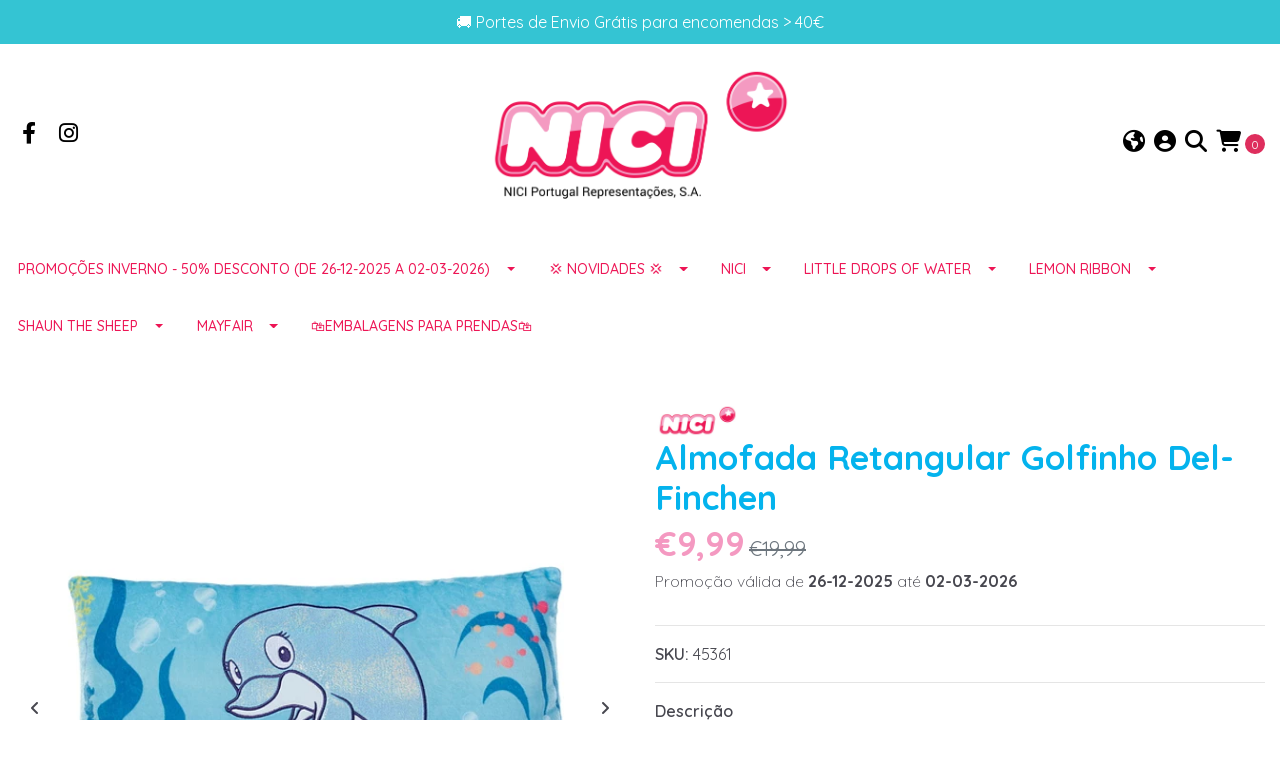

--- FILE ---
content_type: text/html; charset=utf-8
request_url: https://www.nici.pt/almofada-retangular-golfinho-del-finchen
body_size: 21820
content:
<!DOCTYPE html>
<!--[if IE 9]><html class="lt-ie10" lang="en" > <![endif]-->
<html class="no-js" lang="pt-PT" xmlns="http://www.w3.org/1999/xhtml"> <!--<![endif]-->
<head>
  <title>Almofada Retangular Golfinho Del-Finchen</title>
  <meta http-equiv="Content-Type" content="text/html; charset=utf-8" />
  <meta name="description" content="Coleção SummerTamanho: 43x25cm" />
  <meta name="robots" content="follow, all" />

  <!-- Set the viewport width to device width for mobile -->
  <meta name="viewport" content="width=device-width, initial-scale=1.0" />

  <!-- Facebook Meta tags for Product -->
<meta property="fb:app_id" content="283643215104248" />

  <meta property="og:title" content="Almofada Retangular Golfinho Del-Finchen" />
  <meta property="og:type" content="product" />
  
    <meta property="og:image" content="" />
  

  
    <meta property="og:brand" content="NICI" />
  

  <meta property="product:is_product_shareable" content="1" />

  
    <meta property="product:original_price:amount" content="19.99"/>
    <meta property="product:price:amount" content="9.99"/>
     
      <meta property="product:availability" content="instock"/>
    
   

  <meta property="product:original_price:currency" content="EUR"/>
  <meta property="product:price:currency" content="EUR"/>



<meta property="og:description" content="Coleção SummerTamanho: 43x25cm" />
<meta property="og:url" content="https://www.nici.pt/almofada-retangular-golfinho-del-finchen" />
<meta property="og:site_name" content="NICI" />
<meta name="twitter:card" content="summary" />


<meta property="og:locale" content="pt_PT" />

<meta property="og:locale:alternate" content="en" />

<meta property="og:locale:alternate" content="es" />



  
  
  <link rel="alternate" hreflang="pt-PT" href="https://www.nici.pt/almofada-retangular-golfinho-del-finchen" />
  
  <link rel="alternate" hreflang="en" href="https://www.nici.pt/en/almofada-retangular-golfinho-del-finchen" />
  
  <link rel="alternate" hreflang="es" href="https://www.nici.pt/es/almofada-retangular-golfinho-del-finchen" />
  
  

  
  <link rel="canonical" href="https://www.nici.pt/almofada-retangular-golfinho-del-finchen">
  

  <script type="application/ld+json">
  {
    "@context": "http://schema.org/"
    ,
      "@type": "Product",
      "name": "Almofada Retangular Golfinho Del-Finchen",
      "url": "https://www.nici.pt/almofada-retangular-golfinho-del-finchen",
      "itemCondition": "http://schema.org/NewCondition",
      "sku": "45361",
      "image": "https://cdnx.jumpseller.com/nici/image/17487057/45361.jpg?1657895252",
      
      "description": "Coleção SummerTamanho: 43x25cm",
      
      "brand": {
        "@type": "Thing",
        "name": "NICI"
      },
      
      
        "category": "Promoções Inverno  - 50% desconto (de 26-12-2025 a 02-03-2026)",
      
      "offers": {
        
          "@type": "Offer",
          "itemCondition": "http://schema.org/NewCondition",
          
          "availability": "http://schema.org/InStock",
          
          
            
            "priceValidUntil" : "2026-03-02 23:59:59 UTC",
          
          "price": "9.99",
        
        "priceCurrency": "EUR",
        "seller": {
          "@type": "Organization",
          "name": "NICI"
        },
        "url": "https://www.nici.pt/almofada-retangular-golfinho-del-finchen",
        "shippingDetails": [
          {
          "@type": "OfferShippingDetails",
          "shippingDestination": [
          
          {
            "@type": "DefinedRegion",
            "addressCountry": "PT"
          }
          ]
          }
        ]
      }
    
  }
  </script>


  <script src="https://cdnjs.cloudflare.com/ajax/libs/jquery/3.4.1/jquery.min.js" integrity="sha384-vk5WoKIaW/vJyUAd9n/wmopsmNhiy+L2Z+SBxGYnUkunIxVxAv/UtMOhba/xskxh" crossorigin="anonymous" ></script>
  <link rel="icon" href="https://assets.jumpseller.com/store/nici/themes/400265/settings/bd43d769776c2db8e34a/Logo-NICI-Pantones4.png?1704816562">
  <link rel="stylesheet" href="//stackpath.bootstrapcdn.com/bootstrap/4.3.1/css/bootstrap.min.css" integrity="sha384-ggOyR0iXCbMQv3Xipma34MD+dH/1fQ784/j6cY/iJTQUOhcWr7x9JvoRxT2MZw1T" crossorigin="anonymous">

  <link rel="stylesheet" href="//use.fontawesome.com/releases/v5.7.2/css/all.css" integrity="sha384-fnmOCqbTlWIlj8LyTjo7mOUStjsKC4pOpQbqyi7RrhN7udi9RwhKkMHpvLbHG9Sr" crossorigin="anonymous">
   <link rel="stylesheet" href="https://cdnjs.cloudflare.com/ajax/libs/font-awesome/6.4.2/css/all.min.css" integrity="sha384-blOohCVdhjmtROpu8+CfTnUWham9nkX7P7OZQMst+RUnhtoY/9qemFAkIKOYxDI3" crossorigin="anonymous" >
  
  <link rel="stylesheet" href="//cdnjs.cloudflare.com/ajax/libs/toastr.js/latest/css/toastr.min.css">
  
  <link rel="stylesheet" type="text/css" href="https://assets.jumpseller.com/store/nici/themes/400265/app.css?1768840714"/>
  <link rel="stylesheet" type="text/css" href="https://assets.jumpseller.com/store/nici/themes/400265/color_pickers.min.css?1768840714"/>

  
  <script src="//cdnjs.cloudflare.com/ajax/libs/OwlCarousel2/2.3.4/owl.carousel.min.js"></script>
  <link rel="stylesheet" href="//cdnjs.cloudflare.com/ajax/libs/OwlCarousel2/2.3.4/assets/owl.carousel.min.css">
  
  
  <script src="https://assets.jumpseller.com/store/nici/themes/400265/owl.carousel2.thumbs.min.js?1768840714"></script>
  

  <script src="//ajax.googleapis.com/ajax/libs/webfont/1.6.26/webfont.js"></script>
<script type="text/javascript">
  WebFont.load({
    google: {
      families: ["Quicksand:300,400,500,600,700,800", "Quicksand, sans-serif:300,400,500,600,700,800", "Quicksand, sans-serif:300,400,500,600,700,800"]
    }
  });
</script>

<style type="text/css">
  body {
    font-family: 'Quicksand' !important;
  }

  h1, h2 {
    font-family: Quicksand, sans-serif !important;
  }

  h1 {
    font-size:34px !important
  }

  .navbar-brand,
  .text-logo,
  h1.text-logo{
    font-family: 'Quicksand, sans-serif'!important;
    font-size: 1.25em!important;
  }

  @media (min-width: 768px) {
    .navbar-brand,
    .text-logo,
    h1.text-logo {
      font-size: 40px!important;
    }
  }
  
  body  {
    font-size: 16px !important;
  }

  h2.block-header {
    font-size:28px !important
  }

  #main-menu li a {
    font-size: 14px !important;
  }

  .header-block .social a i,
  .header-block .header_actions-link i {
    font-size: 22px !important;
  }
</style>


  
<meta name="csrf-param" content="authenticity_token" />
<meta name="csrf-token" content="0Nqil8xNkkSkbOS1zDDv-aoktUQpKdvy-9y7ULpx1ktv-DnvqEHnbKX0_51cNTB-ivItzXn732aKaYoiMjEKDw" />






<script>
  // Pixel code

  // dont send fb events if page is rendered inside an iframe (like admin theme preview)
  if(window.self === window.top) {
    !function(f,b,e,v,n,t,s){if(f.fbq)return;n=f.fbq=function(){n.callMethod?
    n.callMethod.apply(n,arguments):n.queue.push(arguments)};if(!f._fbq)f._fbq=n;
    n.push=n;n.loaded=!0;n.version='2.0';n.agent='pljumpseller';n.queue=[];t=b.createElement(e);t.async=!0;
    t.src=v;s=b.getElementsByTagName(e)[0];s.parentNode.insertBefore(t,s)}(window,
    document,'script','https://connect.facebook.net/' + getNavigatorLocale() + '/fbevents.js');

    var data = {};

    data.currency = 'EUR';
    data.total = '0.0';
    data.products_count = '0';

    

    data.content_ids = [10385673];
    data.contents = [{"id":10385673,"quantity":1,"item_price":19.99,"item_discount":10.0}];
    data.single_value = 19.99;

    // Line to enable Manual Only mode.
    fbq('set', 'autoConfig', false, '1187481078419433');

    // FB Pixel Advanced Matching
    
    
    var advancedCustomerData = {
      'em' : '',
      'fn' : '',
      'ln' : '',
      'ph' : '',
      'ct' : '',
      'zp' : '',
      'country' : ''
    };

    var missingCustomerData = Object.values(advancedCustomerData).some(function(value) { return value.length == 0 });

    if(missingCustomerData) {
      fbq('init', '1187481078419433');
    } else {
      fbq('init', '1187481078419433', advancedCustomerData);
    }

    // PageView - build audience views (default FB Pixel behaviour)
    fbq('track', 'PageView');

    // AddToCart - released on page load after a product was added to cart
    

    // track conversion events, ordered by importance (not in this doc)
    // https://developers.facebook.com/docs/facebook-pixel/api-reference%23events

    
      // ViewContent - When a key page is viewed such as a product page
      
        fbq('track', 'ViewContent', {
          source: 'Jumpseller',
          value: data.single_value,
          currency: data.currency,
          content_name: document.title,
          content_type: 'product',
          content_ids: data.content_ids,
          contents: data.contents,
          referrer: document.referrer,
          userAgent: navigator.userAgent,
          language: navigator.language
        });
      

    

    function getNavigatorLocale(){
      return navigator.language.replace(/-/g,'_')
    }
  }
</script>





<script src="https://files.jumpseller.com/javascripts/dist/jumpseller-2.0.0.js" defer="defer"></script></head>

<body>
  <!--[if lt IE 8]>
  <p class="browsehappy">You are using an <strong>outdated</strong> browser. Please <a href="http://browsehappy.com/">upgrade your browser</a> to improve your experience.</p>
  <![endif]-->

  

  
<!-- Fixed Top Bar -->
<div class=" nav-bar message-top">
  <div class=" container  text-center">
     🚚 Portes de Envio Grátis para encomendas &gt; 40€
  </div>
</div>

<header>
  <div class="container  header-block trsn py-lg-4 py-0">
    <div class="row align-items-center no-gutters">
      <div class="col-lg-4 col-md-3 col-2">
        <ul class="social d-none d-lg-block list-inline">
          
          <li class="list-inline-item">
            <a href="https://www.facebook.com/NICI.PT" class="trsn" title="Ir para Facebook" target="_blank">
              <i class="fab fa-facebook-f fa-fw"></i>
            </a>
          </li>
          

          

          
          
          <li class="list-inline-item">
            <a href="https://www.instagram.com/nici.portugal" class="trsn" title="Ir para Instagram" target="_blank">
              <i class="fab fa-instagram fa-fw"></i>
            </a>
          </li>
          

          
          
        </ul>

      </div>
      <!-- Logo -->
      <div class="col-lg-4 col-md-6 col-8 text-center">
        <a href="https://www.nici.pt" title="NICI">
          
          
          <img src="https://images.jumpseller.com/store/nici/store/logo/Logo-NICI-Pantones4.png?1704816615" class="navbar-brand store-image img-fluid" alt="NICI" />
          
        </a>
      </div>
      <div class="col-lg-4 col-md-3 col-2">
        <ul class="list-inline text-right header_actions m-0">
          
          
          <li class="list-inline-item d-none d-lg-inline-block">
            <div class="dropdown">
              
              
              <div id="langMenuButton" data-toggle="dropdown" aria-haspopup="true" aria-expanded="false" role="button" class="header_actions-link">
                <i class="fas fa-globe-americas" data-toggle="tooltip" title="Escolha um idioma" data-placement="top"></i>
              </div>
              
              
              
              
              
              
              <div class="dropdown-menu dropdown-menu-right" aria-labelledby="langMenuButton">
                
                <a href="https://www.nici.pt/almofada-retangular-golfinho-del-finchen" class="dropdown-item" title="Português (Portugal)">pt</a>
                
                <a href="https://www.nici.pt/en/almofada-retangular-golfinho-del-finchen" class="dropdown-item" title="English">en</a>
                
                <a href="https://www.nici.pt/es/almofada-retangular-golfinho-del-finchen" class="dropdown-item" title="Español">es</a>
                
              </div>
            </div>
          </li>
          
          
          <li class="list-inline-item d-none d-lg-inline-block">
            <a href="/customer/login" id="login-link" class="header_actions-link" title='Entrar'  data-toggle="tooltip" data-placement="top">
              <i class="fas fa-user-circle"></i>
            </a>
          </li>
          
          
          <li class="list-inline-item d-none d-lg-inline-block">
            <button type="button" data-toggle="modal" data-target="#search_modal" class="p-0 header_actions-link">
              <i class="fas fa-search" data-toggle="tooltip" title="Procurar" data-placement="top"></i>
            </button>
            <div id="search_modal" class="modal fade" tabindex="-1" role="dialog" aria-labelledby="search_modal" aria-hidden="true">
              <div class="modal-dialog" role="document">
                <div class="modal-content">
                  <div class="modal-header">
                    <h5 class="modal-title text-center d-block" id="search_modal">Procurar</h5>
                    <button type="button" class="close" data-dismiss="modal" aria-label="Close">
                      <i class="fas fa-times"></i>
                    </button>
                  </div>
                  <div class="modal-body">
                    <form id="header_search-form" class="search-form" method="get" action="/search">
                      <input type="text" value="" name="q" class="form-control" onFocus="javascript:this.value=''" placeholder="Pesquisar produtos" />
                      <button type="submit"><i class="fas fa-search"></i></button>
                    </form>
                  </div>
                </div>
              </div>
            </div>
          </li>
          
          <li class="list-inline-item cart">
            <a id="cart-link" href="/cart" title="Carrinho de compras" class="header_actions-link" data-toggle="tooltip" data-placement="top">
              <i class="fas fa-shopping-cart"></i>
              <span class="cart-size">0</span>
            </a>
          </li>
          
        </ul>

      </div>
    </div>
  </div>
</header>

<!-- Navigation -->
<nav id="main-menu" class="navbar-expand-md d-none d-lg-block vertical_menu navbar-fixed"">
  <div class="collapse navbar-collapse" id="navbarsContainer">
    <ul class="navbar-nav m-auto">
      
      <li class="nav-item dropdown ">
  <a href="/promocoes-inverno-50-desconto"  title="Promoções Inverno  - 50% desconto (de 26-12-2025 a 02-03-2026)" class="dropdown-toggle level-1 trsn nav-link" data-toggle="">Promoções Inverno  - 50% desconto (de 26-12-2025 a 02-03-2026)</a>
  
    <ul class="dropdown-menu multi-level">
      
        <li class="nav-item  ">
  <a href="/promocoes-inverno-50-desconto/porta-chaves-e-magneticos"  title="Porta-chaves e magnéticos" class="level-1 trsn nav-link" >Porta-chaves e magnéticos</a>
  
</li>



      
        <li class="nav-item  ">
  <a href="/promocoes-inverno-50-desconto/peluches"  title="Peluches" class="level-1 trsn nav-link" >Peluches</a>
  
</li>



      
        <li class="nav-item  ">
  <a href="/promocoes-inverno-50-desconto/almofadas"  title="Almofadas" class="level-1 trsn nav-link" >Almofadas</a>
  
</li>



      
        <li class="nav-item  ">
  <a href="/promocoes-inverno-50-desconto/canecas"  title="Canecas" class="level-1 trsn nav-link" >Canecas</a>
  
</li>



      
        <li class="nav-item  ">
  <a href="/promocoes-inverno-50-desconto/pantufas-e-mantas"  title="Pantufas e Mantas" class="level-1 trsn nav-link" >Pantufas e Mantas</a>
  
</li>



      
        <li class="nav-item  ">
  <a href="/promocoes-inverno-50-desconto/carteiras-e-estojos"  title="Carteiras + estojos + necessaires" class="level-1 trsn nav-link" >Carteiras + estojos + necessaires</a>
  
</li>



      
        <li class="nav-item  ">
  <a href="/promocoes-inverno-50-desconto/material-de-escrita"  title="Material de escrita/arquivo + Blocos/Cadernos" class="level-1 trsn nav-link" >Material de escrita/arquivo + Blocos/Cadernos</a>
  
</li>



      
        <li class="nav-item  ">
  <a href="/promocoes-inverno-50-desconto/acessorios-e-outros"  title="Acessórios e outros" class="level-1 trsn nav-link" >Acessórios e outros</a>
  
</li>



      
        <li class="nav-item  ">
  <a href="/promocoes-inverno-50-desconto/mochila-lancheiras-e-garrafas"  title="Mochilas/Sacos + Lancheiras/Garrafas" class="level-1 trsn nav-link" >Mochilas/Sacos + Lancheiras/Garrafas</a>
  
</li>



      
        <li class="nav-item  ">
  <a href="/promocoes-inverno-50-desconto/bebe"  title="Bebé" class="level-1 trsn nav-link" >Bebé</a>
  
</li>



      
    </ul>
  
</li>



      
      <li class="nav-item dropdown ">
  <a href="/💢-novidades-💢-nici-1"  title="💢 NOVIDADES 💢" class="dropdown-toggle level-1 trsn nav-link" data-toggle="">💢 NOVIDADES 💢</a>
  
    <ul class="dropdown-menu multi-level">
      
        <li class="nav-item  ">
  <a href="/%F0%9F%92%A2-novidades-%F0%9F%92%A2-nici-1/little-drops-of-water-novidades"  title="Little Drops of Water - novidades" class="level-1 trsn nav-link" >Little Drops of Water - novidades</a>
  
</li>



      
        <li class="nav-item  ">
  <a href="/novidades/glubschis-i"  title="GLUBSCHIS I-2026" class="level-1 trsn nav-link" >GLUBSCHIS I-2026</a>
  
</li>



      
        <li class="nav-item  ">
  <a href="/novidades/molang-estrela-cadente"  title="MOLANG ESTRELA CADENTE" class="level-1 trsn nav-link" >MOLANG ESTRELA CADENTE</a>
  
</li>



      
        <li class="nav-item  ">
  <a href="/novidades/wild-winter-2025"  title="WILD WINTER 2025" class="level-1 trsn nav-link" >WILD WINTER 2025</a>
  
</li>



      
        <li class="nav-item  ">
  <a href="/novidades/little-paws"  title="LITTLE PAWS" class="level-1 trsn nav-link" >LITTLE PAWS</a>
  
</li>



      
        <li class="nav-item  ">
  <a href="/novidades/my-mochi-loopies"  title="MY MOCHI LOOPIES" class="level-1 trsn nav-link" >MY MOCHI LOOPIES</a>
  
</li>



      
        <li class="nav-item  ">
  <a href="/novidades/my-mochi-fairy"  title="MY MOCHI FAIRY" class="level-1 trsn nav-link" >MY MOCHI FAIRY</a>
  
</li>



      
    </ul>
  
</li>



      
      <li class="nav-item dropdown ">
  <a href="/nici"  title="NICI" class="dropdown-toggle level-1 trsn nav-link" data-toggle="">NICI</a>
  
    <ul class="dropdown-menu multi-level">
      
        <li class="nav-item dropdown ">
  <a href="/molang"  title="MOLANG" class="dropdown-toggle level-1 trsn nav-link" data-toggle="">MOLANG</a>
  
    <ul class="dropdown-menu multi-level">
      
        <li class="nav-item  ">
  <a href="/molang/peluches"  title="PELUCHES" class="level-1 trsn nav-link" >PELUCHES</a>
  
</li>



      
        <li class="nav-item  ">
  <a href="/molang/canecas"  title="CANECAS" class="level-1 trsn nav-link" >CANECAS</a>
  
</li>



      
        <li class="nav-item  ">
  <a href="/molang/almofadas"  title="ALMOFADAS" class="level-1 trsn nav-link" >ALMOFADAS</a>
  
</li>



      
        <li class="nav-item  ">
  <a href="/molang/porta-chaves"  title="PORTA-CHAVES" class="level-1 trsn nav-link" >PORTA-CHAVES</a>
  
</li>



      
        <li class="nav-item  ">
  <a href="/molang/mantas"  title="MANTAS" class="level-1 trsn nav-link" >MANTAS</a>
  
</li>



      
        <li class="nav-item  ">
  <a href="/molang/carteiras-e-porta-telemoveis"  title="CARTEIRAS E PORTA-TELEMÓVEIS" class="level-1 trsn nav-link" >CARTEIRAS E PORTA-TELEMÓVEIS</a>
  
</li>



      
        <li class="nav-item  ">
  <a href="/molang/garrafas-e-lancheiras"  title="GARRAFAS E LANCHEIRAS" class="level-1 trsn nav-link" >GARRAFAS E LANCHEIRAS</a>
  
</li>



      
        <li class="nav-item  ">
  <a href="/molang/pantufas"  title="PANTUFAS" class="level-1 trsn nav-link" >PANTUFAS</a>
  
</li>



      
    </ul>
  
</li>



      
        <li class="nav-item dropdown ">
  <a href="/peluches"  title="PELUCHES" class="dropdown-toggle level-1 trsn nav-link" data-toggle="">PELUCHES</a>
  
    <ul class="dropdown-menu multi-level">
      
        <li class="nav-item  ">
  <a href="/peluches/inverno"  title="INVERNO" class="level-1 trsn nav-link" >INVERNO</a>
  
</li>



      
        <li class="nav-item  ">
  <a href="/peluches/unicornio-theodor-friends"  title="UNICÓRNIO THEODOR &amp; FRIENDS" class="level-1 trsn nav-link" >UNICÓRNIO THEODOR &amp; FRIENDS</a>
  
</li>



      
        <li class="nav-item  ">
  <a href="/peluches/sweet-dreams"  title="SWEET DREAMS" class="level-1 trsn nav-link" >SWEET DREAMS</a>
  
</li>



      
        <li class="nav-item dropdown ">
  <a href="/peluches/nicidoos"  title="NICIDOOS" class="dropdown-toggle level-1 trsn nav-link" data-toggle="">NICIDOOS</a>
  
    <ul class="dropdown-menu multi-level">
      
        <li class="nav-item  ">
  <a href="/💢-novidades-💢-nici/nicidoos-sprinters-1"  title="NICIdoos Sprinters" class="level-1 trsn nav-link" >NICIdoos Sprinters</a>
  
</li>



      
        <li class="nav-item  ">
  <a href="/💢-novidades-💢-nici/nicidoos-minis-1"  title="NICIdoos Minis" class="level-1 trsn nav-link" >NICIdoos Minis</a>
  
</li>



      
    </ul>
  
</li>



      
        <li class="nav-item dropdown ">
  <a href="/peluches/glubschis"  title="GLUBSCHIS" class="dropdown-toggle level-1 trsn nav-link" data-toggle="">GLUBSCHIS</a>
  
    <ul class="dropdown-menu multi-level">
      
        <li class="nav-item  ">
  <a href="/💢-novidades-💢-nici/glubschis-1"  title="GLUBSCHIS" class="level-1 trsn nav-link" >GLUBSCHIS</a>
  
</li>



      
    </ul>
  
</li>



      
        <li class="nav-item  ">
  <a href="/peluches/ovelha-jolly"  title="OVELHA JOLLY" class="level-1 trsn nav-link" >OVELHA JOLLY</a>
  
</li>



      
        <li class="nav-item  ">
  <a href="/peluches/wild-friends"  title="WILD FRIENDS" class="level-1 trsn nav-link" >WILD FRIENDS</a>
  
</li>



      
        <li class="nav-item  ">
  <a href="/💢-novidades-💢-nici/wooly-gang-1"  title="WOOLY GANG" class="level-1 trsn nav-link" >WOOLY GANG</a>
  
</li>



      
        <li class="nav-item  ">
  <a href="/peluches/lama"  title="LAMA" class="level-1 trsn nav-link" >LAMA</a>
  
</li>



      
        <li class="nav-item  ">
  <a href="/destaque/dinos"  title="DINOS" class="level-1 trsn nav-link" >DINOS</a>
  
</li>



      
        <li class="nav-item  ">
  <a href="/cavalos-soulmates"  title="CAVALOS SOULMATES" class="level-1 trsn nav-link" >CAVALOS SOULMATES</a>
  
</li>



      
        <li class="nav-item  ">
  <a href="/peluches/tucano"  title="TUCANO" class="level-1 trsn nav-link" >TUCANO</a>
  
</li>



      
        <li class="nav-item  ">
  <a href="/peluches/emmalina"  title="LIFESTYLE" class="level-1 trsn nav-link" >LIFESTYLE</a>
  
</li>



      
        <li class="nav-item  ">
  <a href="/peluches/stone-age-friends"  title="STONE AGE FRIENDS" class="level-1 trsn nav-link" >STONE AGE FRIENDS</a>
  
</li>



      
        <li class="nav-item  ">
  <a href="/anjo-da-guarda-c/oracao-nici"  title="Anjo da Guarda c/oração NICI" class="level-1 trsn nav-link" >Anjo da Guarda c/oração NICI</a>
  
</li>



      
        <li class="nav-item  ">
  <a href="/peluches/classic-bear-1"  title="CLASSIC BEAR" class="level-1 trsn nav-link" >CLASSIC BEAR</a>
  
</li>



      
        <li class="nav-item  ">
  <a href="/peluches/verao"  title="SEA FRIENDS" class="level-1 trsn nav-link" >SEA FRIENDS</a>
  
</li>



      
        <li class="nav-item  ">
  <a href="/peluches/pixidoos"  title="HALLOWEEN 🎃" class="level-1 trsn nav-link" >HALLOWEEN 🎃</a>
  
</li>



      
        <li class="nav-item  ">
  <a href="/peluches/sortidos"  title="SORTIDOS" class="level-1 trsn nav-link" >SORTIDOS</a>
  
</li>



      
    </ul>
  
</li>



      
        <li class="nav-item dropdown ">
  <a href="/escolar"  title="Material Escolar" class="dropdown-toggle level-1 trsn nav-link" data-toggle="">Material Escolar</a>
  
    <ul class="dropdown-menu multi-level">
      
        <li class="nav-item dropdown ">
  <a href="/escolar/mochilas"  title="MOCHILAS" class="dropdown-toggle level-1 trsn nav-link" data-toggle="">MOCHILAS</a>
  
    <ul class="dropdown-menu multi-level">
      
        <li class="nav-item  ">
  <a href="/novidades/travel-friends"  title="TRAVEL FRIENDS" class="level-1 trsn nav-link" >TRAVEL FRIENDS</a>
  
</li>



      
    </ul>
  
</li>



      
        <li class="nav-item  ">
  <a href="/acessorios/necessaires-malas-e-bolsas"  title="MALAS E SACOS" class="level-1 trsn nav-link" >MALAS E SACOS</a>
  
</li>



      
        <li class="nav-item  ">
  <a href="/escolar/trolleys"  title="TROLLEYS" class="level-1 trsn nav-link" >TROLLEYS</a>
  
</li>



      
        <li class="nav-item  ">
  <a href="/refeicao/lancheiras"  title="LANCHEIRAS e CAIXAS DE LANCHE" class="level-1 trsn nav-link" >LANCHEIRAS e CAIXAS DE LANCHE</a>
  
</li>



      
        <li class="nav-item  ">
  <a href="/escolar/estojos"  title="ESTOJOS" class="level-1 trsn nav-link" >ESTOJOS</a>
  
</li>



      
        <li class="nav-item dropdown ">
  <a href="/escolar/escrever-e-apagar"  title="ESCREVER E APAGAR" class="dropdown-toggle level-1 trsn nav-link" data-toggle="">ESCREVER E APAGAR</a>
  
    <ul class="dropdown-menu multi-level">
      
        <li class="nav-item  ">
  <a href="/escolar/escrever-e-apagar/lapis"  title="LÁPIS" class="level-1 trsn nav-link" >LÁPIS</a>
  
</li>



      
        <li class="nav-item  ">
  <a href="/escolar/escrever-e-apagar/esferograficas"  title="ESFEROGRÁFICAS" class="level-1 trsn nav-link" >ESFEROGRÁFICAS</a>
  
</li>



      
        <li class="nav-item  ">
  <a href="/escolar/escrever-e-apagar/afias"  title="AFIAS" class="level-1 trsn nav-link" >AFIAS</a>
  
</li>



      
        <li class="nav-item  ">
  <a href="/escolar/escrever-e-apagar/borrachas"  title="BORRACHAS" class="level-1 trsn nav-link" >BORRACHAS</a>
  
</li>



      
        <li class="nav-item  ">
  <a href="/escolar/escrever-e-apagar/reguas"  title="RÉGUAS" class="level-1 trsn nav-link" >RÉGUAS</a>
  
</li>



      
    </ul>
  
</li>



      
        <li class="nav-item dropdown ">
  <a href="/escolar/cadernos-e-blocos"  title="CADERNOS E BLOCOS" class="dropdown-toggle level-1 trsn nav-link" data-toggle="">CADERNOS E BLOCOS</a>
  
    <ul class="dropdown-menu multi-level">
      
        <li class="nav-item  ">
  <a href="/escolar/cadernos-e-blocos/cadernos"  title="CADERNOS" class="level-1 trsn nav-link" >CADERNOS</a>
  
</li>



      
        <li class="nav-item  ">
  <a href="/escolar/cadernos-e-blocos/blocos"  title="BLOCOS" class="level-1 trsn nav-link" >BLOCOS</a>
  
</li>



      
    </ul>
  
</li>



      
        <li class="nav-item  ">
  <a href="/lemon-ribbon-1/hora-da-escola/guarda-chuva"  title="GUARDA-CHUVA" class="level-1 trsn nav-link" >GUARDA-CHUVA</a>
  
</li>



      
        <li class="nav-item  ">
  <a href="/escolar/arquivar"  title="ARQUIVAR" class="level-1 trsn nav-link" >ARQUIVAR</a>
  
</li>



      
        <li class="nav-item  ">
  <a href="/escolar/diarios"  title="DIÁRIOS" class="level-1 trsn nav-link" >DIÁRIOS</a>
  
</li>



      
        <li class="nav-item  ">
  <a href="/escolar/packs-regresso-a-escola"  title="PACKS Regresso à escola LEMON RIBBON" class="level-1 trsn nav-link" >PACKS Regresso à escola LEMON RIBBON</a>
  
</li>



      
    </ul>
  
</li>



      
        <li class="nav-item  ">
  <a href="/💢-novidades-💢-nici/funny-flowers-1"  title="Funny Flowers" class="level-1 trsn nav-link" >Funny Flowers</a>
  
</li>



      
        <li class="nav-item dropdown ">
  <a href="/canecas"  title="CANECAS" class="dropdown-toggle level-1 trsn nav-link" data-toggle="">CANECAS</a>
  
    <ul class="dropdown-menu multi-level">
      
        <li class="nav-item  ">
  <a href="/canecas/com-lata"  title="CONJUNTOS" class="level-1 trsn nav-link" >CONJUNTOS</a>
  
</li>



      
        <li class="nav-item  ">
  <a href="/canecas/canecas-divertidas"  title="DIVERTIDAS" class="level-1 trsn nav-link" >DIVERTIDAS</a>
  
</li>



      
        <li class="nav-item  ">
  <a href="/canecas/canecas-com-frases-inspiradoras"  title="FRASES INSPIRADORAS" class="level-1 trsn nav-link" >FRASES INSPIRADORAS</a>
  
</li>



      
        <li class="nav-item  ">
  <a href="/canecas/canecas-para-a-familia"  title="PARA A FAMÍLIA" class="level-1 trsn nav-link" >PARA A FAMÍLIA</a>
  
</li>



      
        <li class="nav-item  ">
  <a href="/canecas/canecas-para-os-amigos"  title="PARA OS AMIGOS" class="level-1 trsn nav-link" >PARA OS AMIGOS</a>
  
</li>



      
        <li class="nav-item  ">
  <a href="/canecas/para-aniversarios"  title="PARA ANIVERSÁRIOS" class="level-1 trsn nav-link" >PARA ANIVERSÁRIOS</a>
  
</li>



      
        <li class="nav-item  ">
  <a href="/canecas/frases-de-amor"  title="FRASES DE AMOR" class="level-1 trsn nav-link" >FRASES DE AMOR</a>
  
</li>



      
        <li class="nav-item  ">
  <a href="/💢-novidades-💢-nici/fancy-mugs-1"  title="FANCY MUGS" class="level-1 trsn nav-link" >FANCY MUGS</a>
  
</li>



      
    </ul>
  
</li>



      
        <li class="nav-item dropdown ">
  <a href="/acessorios"  title="ACESSÓRIOS" class="dropdown-toggle level-1 trsn nav-link" data-toggle="">ACESSÓRIOS</a>
  
    <ul class="dropdown-menu multi-level">
      
        <li class="nav-item dropdown ">
  <a href="/acessorios/acessorios-de-moda"  title="MODA" class="dropdown-toggle level-1 trsn nav-link" data-toggle="">MODA</a>
  
    <ul class="dropdown-menu multi-level">
      
        <li class="nav-item  ">
  <a href="/pantufas"  title="PANTUFAS👣" class="level-1 trsn nav-link" >PANTUFAS👣</a>
  
</li>



      
        <li class="nav-item  ">
  <a href="/acessorios/acessorios-de-moda/t-shirts"  title="T-SHIRTS" class="level-1 trsn nav-link" >T-SHIRTS</a>
  
</li>



      
        <li class="nav-item  ">
  <a href="/acessorios/acessorios-de-moda/colares"  title="COLARES" class="level-1 trsn nav-link" >COLARES</a>
  
</li>



      
        <li class="nav-item  ">
  <a href="/acessorios/acessorios-de-moda/espelhos"  title="ESPELHOS" class="level-1 trsn nav-link" >ESPELHOS</a>
  
</li>



      
        <li class="nav-item  ">
  <a href="/acessorios/acessorios-de-moda/pins"  title="PINS" class="level-1 trsn nav-link" >PINS</a>
  
</li>



      
        <li class="nav-item  ">
  <a href="/acessorios/acessorios-de-moda/elasticos"  title="ELÁSTICOS" class="level-1 trsn nav-link" >ELÁSTICOS</a>
  
</li>



      
        <li class="nav-item  ">
  <a href="/acessorios/acessorios-de-moda/meias"  title="PULSEIRAS" class="level-1 trsn nav-link" >PULSEIRAS</a>
  
</li>



      
        <li class="nav-item  ">
  <a href="/acessorios/acessorios-de-moda/toalhas-de-praia"  title="TOALHAS DE PRAIA" class="level-1 trsn nav-link" >TOALHAS DE PRAIA</a>
  
</li>



      
    </ul>
  
</li>



      
        <li class="nav-item dropdown ">
  <a href="/acessorios/carteiras-e-porta-moedas"  title="CARTEIRAS E PORTA-MOEDAS" class="dropdown-toggle level-1 trsn nav-link" data-toggle="">CARTEIRAS E PORTA-MOEDAS</a>
  
    <ul class="dropdown-menu multi-level">
      
        <li class="nav-item  ">
  <a href="/acessorios/carteiras-e-porta-moedas/porta-moedas"  title="PORTA-MOEDAS" class="level-1 trsn nav-link" >PORTA-MOEDAS</a>
  
</li>



      
        <li class="nav-item  ">
  <a href="/acessorios/carteiras-e-porta-moedas/carteiras"  title="CARTEIRAS" class="level-1 trsn nav-link" >CARTEIRAS</a>
  
</li>



      
    </ul>
  
</li>



      
        <li class="nav-item dropdown ">
  <a href="/porta-chaves"  title="PORTA-CHAVES🔑" class="dropdown-toggle level-1 trsn nav-link" data-toggle="">PORTA-CHAVES🔑</a>
  
    <ul class="dropdown-menu multi-level">
      
        <li class="nav-item  ">
  <a href="/porta-chaves/cavalos-soulmates"  title="CAVALOS SOULMATES" class="level-1 trsn nav-link" >CAVALOS SOULMATES</a>
  
</li>



      
        <li class="nav-item  ">
  <a href="/porta-chaves/glubschis"  title="GLUBSCHIS" class="level-1 trsn nav-link" >GLUBSCHIS</a>
  
</li>



      
        <li class="nav-item  ">
  <a href="/porta-chaves/lama-1"  title="LAMA" class="level-1 trsn nav-link" >LAMA</a>
  
</li>



      
        <li class="nav-item  ">
  <a href="/porta-chaves/nicidoos"  title="NICIDOOS" class="level-1 trsn nav-link" >NICIDOOS</a>
  
</li>



      
        <li class="nav-item  ">
  <a href="/porta-chaves/ovelha-chone"  title="OVELHA CHONÉ &amp; TIMMY TIME" class="level-1 trsn nav-link" >OVELHA CHONÉ &amp; TIMMY TIME</a>
  
</li>



      
        <li class="nav-item  ">
  <a href="/porta-chaves/ovelha-jolly"  title="OVELHA JOLLY" class="level-1 trsn nav-link" >OVELHA JOLLY</a>
  
</li>



      
        <li class="nav-item  ">
  <a href="/porta-chaves/tucano"  title="TUCANO" class="level-1 trsn nav-link" >TUCANO</a>
  
</li>



      
        <li class="nav-item  ">
  <a href="/porta-chaves/lama"  title="UNICÓRNIO THEODOR &amp; FRIENDS" class="level-1 trsn nav-link" >UNICÓRNIO THEODOR &amp; FRIENDS</a>
  
</li>



      
        <li class="nav-item  ">
  <a href="/porta-chaves/verao"  title="SEA FRIENDS" class="level-1 trsn nav-link" >SEA FRIENDS</a>
  
</li>



      
        <li class="nav-item  ">
  <a href="/porta-chaves/sortidos"  title="SORTIDOS" class="level-1 trsn nav-link" >SORTIDOS</a>
  
</li>



      
        <li class="nav-item  ">
  <a href="/nici-dogfriends"  title="NICI DogFriends" class="level-1 trsn nav-link" >NICI DogFriends</a>
  
</li>



      
        <li class="nav-item  ">
  <a href="/porta-chaves/wild-friends"  title="WILD FRIENDS" class="level-1 trsn nav-link" >WILD FRIENDS</a>
  
</li>



      
        <li class="nav-item  ">
  <a href="/porta-chaves/inverno"  title="INVERNO" class="level-1 trsn nav-link" >INVERNO</a>
  
</li>



      
        <li class="nav-item  ">
  <a href="/porta-chaves/stone-age-friends"  title="STONE AGE FRIENDS" class="level-1 trsn nav-link" >STONE AGE FRIENDS</a>
  
</li>



      
    </ul>
  
</li>



      
        <li class="nav-item  ">
  <a href="/acessorios/bolsas-de-cosmetica"  title="BOLSAS DE COSMÉTICA" class="level-1 trsn nav-link" >BOLSAS DE COSMÉTICA</a>
  
</li>



      
    </ul>
  
</li>



      
        <li class="nav-item dropdown ">
  <a href="/decoracao"  title="DECORAÇÃO" class="dropdown-toggle level-1 trsn nav-link" data-toggle="">DECORAÇÃO</a>
  
    <ul class="dropdown-menu multi-level">
      
        <li class="nav-item dropdown ">
  <a href="/decoracao/almofadas"  title="ALMOFADAS" class="dropdown-toggle level-1 trsn nav-link" data-toggle="">ALMOFADAS</a>
  
    <ul class="dropdown-menu multi-level">
      
        <li class="nav-item  ">
  <a href="/nici/chill-nici"  title="CHILL NICI" class="level-1 trsn nav-link" >CHILL NICI</a>
  
</li>



      
    </ul>
  
</li>



      
        <li class="nav-item  ">
  <a href="/acessorios/mantas"  title="MANTAS" class="level-1 trsn nav-link" >MANTAS</a>
  
</li>



      
        <li class="nav-item  ">
  <a href="/decoracao/globos-de-agua"  title="GLOBOS DE ÁGUA" class="level-1 trsn nav-link" >GLOBOS DE ÁGUA</a>
  
</li>



      
        <li class="nav-item  ">
  <a href="/molduras"  title="MOLDURAS E PORTA-FOTOS" class="level-1 trsn nav-link" >MOLDURAS E PORTA-FOTOS</a>
  
</li>



      
        <li class="nav-item  ">
  <a href="/decoracao/magneticos"  title="MAGNÉTICOS" class="level-1 trsn nav-link" >MAGNÉTICOS</a>
  
</li>



      
        <li class="nav-item  ">
  <a href="/decoracao/mealheiros"  title="MEALHEIROS" class="level-1 trsn nav-link" >MEALHEIROS</a>
  
</li>



      
        <li class="nav-item  ">
  <a href="/decoracao/guarda-joias"  title="GUARDA-JÓIAS" class="level-1 trsn nav-link" >GUARDA-JÓIAS</a>
  
</li>



      
        <li class="nav-item  ">
  <a href="/decoracao/despertadores"  title="DESPERTADORES" class="level-1 trsn nav-link" >DESPERTADORES</a>
  
</li>



      
        <li class="nav-item  ">
  <a href="/decoracao/porta-velas"  title="PORTA-VELAS🕯️" class="level-1 trsn nav-link" >PORTA-VELAS🕯️</a>
  
</li>



      
    </ul>
  
</li>



      
        <li class="nav-item  ">
  <a href="/💢-novidades-💢-nici/urso-mielo-friends-1"  title="URSO MIELO &amp; FRIENDS" class="level-1 trsn nav-link" >URSO MIELO &amp; FRIENDS</a>
  
</li>



      
        <li class="nav-item dropdown ">
  <a href="/refeicao"  title="REFEIÇÃO" class="dropdown-toggle level-1 trsn nav-link" data-toggle="">REFEIÇÃO</a>
  
    <ul class="dropdown-menu multi-level">
      
        <li class="nav-item  ">
  <a href="/refeicao/copos"  title="COPOS" class="level-1 trsn nav-link" >COPOS</a>
  
</li>



      
        <li class="nav-item  ">
  <a href="/refeicao/garrafas"  title="GARRAFAS" class="level-1 trsn nav-link" >GARRAFAS</a>
  
</li>



      
        <li class="nav-item  ">
  <a href="/refeicao/garrafas-termicas"  title="GARRAFAS TÉRMICAS" class="level-1 trsn nav-link" >GARRAFAS TÉRMICAS</a>
  
</li>



      
        <li class="nav-item  ">
  <a href="/refeicao/complementos"  title="COMPLEMENTOS" class="level-1 trsn nav-link" >COMPLEMENTOS</a>
  
</li>



      
    </ul>
  
</li>



      
        <li class="nav-item  ">
  <a href="/💢-novidades-💢-nici-1/sleeping-pets-1"  title="SLEEPING PETS + LITTLE PAWS" class="level-1 trsn nav-link" >SLEEPING PETS + LITTLE PAWS</a>
  
</li>



      
        <li class="nav-item dropdown ">
  <a href="/bebe"  title="BEBÉ" class="dropdown-toggle level-1 trsn nav-link" data-toggle="">BEBÉ</a>
  
    <ul class="dropdown-menu multi-level">
      
        <li class="nav-item dropdown ">
  <a href="/brinquedos"  title="BRINQUEDOS" class="dropdown-toggle level-1 trsn nav-link" data-toggle="">BRINQUEDOS</a>
  
    <ul class="dropdown-menu multi-level">
      
        <li class="nav-item  ">
  <a href="/dou-dou"  title="DOU-DOU" class="level-1 trsn nav-link" >DOU-DOU</a>
  
</li>



      
        <li class="nav-item  ">
  <a href="/peluches/peluche-musical"  title="PELUCHE MUSICAL" class="level-1 trsn nav-link" >PELUCHE MUSICAL</a>
  
</li>



      
        <li class="nav-item  ">
  <a href="/peluches/peluche-de-atividades"  title="PELUCHE DE ATIVIDADES" class="level-1 trsn nav-link" >PELUCHE DE ATIVIDADES</a>
  
</li>



      
        <li class="nav-item  ">
  <a href="/peluches/peluche-com-luz"  title="PELUCHE COM LUZ" class="level-1 trsn nav-link" >PELUCHE COM LUZ</a>
  
</li>



      
        <li class="nav-item  ">
  <a href="/brinquedos/presentes"  title="PRESENTES" class="level-1 trsn nav-link" >PRESENTES</a>
  
</li>



      
        <li class="nav-item  ">
  <a href="/peluches-1"  title="PELUCHE" class="level-1 trsn nav-link" >PELUCHE</a>
  
</li>



      
        <li class="nav-item  ">
  <a href="/peluche-atividades"  title="PELUCHE ATIVIDADES" class="level-1 trsn nav-link" >PELUCHE ATIVIDADES</a>
  
</li>



      
    </ul>
  
</li>



      
        <li class="nav-item dropdown ">
  <a href="/bebe/textil"  title="TÊXTIL" class="dropdown-toggle level-1 trsn nav-link" data-toggle="">TÊXTIL</a>
  
    <ul class="dropdown-menu multi-level">
      
        <li class="nav-item  ">
  <a href="/bebe/textil/pantufas"  title="PANTUFAS" class="level-1 trsn nav-link" >PANTUFAS</a>
  
</li>



      
        <li class="nav-item  ">
  <a href="/bebe/textil/resguardo"  title="RESGUARDO" class="level-1 trsn nav-link" >RESGUARDO</a>
  
</li>



      
    </ul>
  
</li>



      
        <li class="nav-item  ">
  <a href="/bebe/porta-chupetas"  title="CLIPS PARA CHUPETA" class="level-1 trsn nav-link" >CLIPS PARA CHUPETA</a>
  
</li>



      
    </ul>
  
</li>



      
        <li class="nav-item  ">
  <a href="/💢-novidades-💢-nici/packs-nici-1"  title="Packs NICI" class="level-1 trsn nav-link" >Packs NICI</a>
  
</li>



      
        <li class="nav-item dropdown ">
  <a href="/tecnologia"  title="TECNOLOGIA" class="dropdown-toggle level-1 trsn nav-link" data-toggle="">TECNOLOGIA</a>
  
    <ul class="dropdown-menu multi-level">
      
        <li class="nav-item  ">
  <a href="/tecnologia/porta-telemoveis"  title="PORTA-TELEMÓVEIS" class="level-1 trsn nav-link" >PORTA-TELEMÓVEIS</a>
  
</li>



      
        <li class="nav-item  ">
  <a href="/tecnologia/colunas-bluetooth"  title="COLUNAS BLUETOOTH" class="level-1 trsn nav-link" >COLUNAS BLUETOOTH</a>
  
</li>



      
        <li class="nav-item  ">
  <a href="/tecnologia/malas-para-portatil"  title="MALAS PARA PORTÁTIL" class="level-1 trsn nav-link" >MALAS PARA PORTÁTIL</a>
  
</li>



      
        <li class="nav-item  ">
  <a href="/tecnologia/colunas-bluetooth-1"  title="COLUNAS BLUETOOTH" class="level-1 trsn nav-link" >COLUNAS BLUETOOTH</a>
  
</li>



      
    </ul>
  
</li>



      
        <li class="nav-item  ">
  <a href="/nici/padroes-de-portugal"  title="Padrões de Portugal" class="level-1 trsn nav-link" >Padrões de Portugal</a>
  
</li>



      
        <li class="nav-item  ">
  <a href="/https://www.nici.pt/verao-com-nicit-shirts-1"  title="T-shirts" class="level-1 trsn nav-link" >T-shirts</a>
  
</li>



      
    </ul>
  
</li>



      
      <li class="nav-item dropdown ">
  <a href="/little-drops-of-water"  title="LITTLE DROPS OF WATER" class="dropdown-toggle level-1 trsn nav-link" data-toggle="">LITTLE DROPS OF WATER</a>
  
    <ul class="dropdown-menu multi-level">
      
        <li class="nav-item  ">
  <a href="/little-drops-of-water/natal"  title="LDW Natal" class="level-1 trsn nav-link" >LDW Natal</a>
  
</li>



      
        <li class="nav-item  ">
  <a href="/💢-novidades-💢-nici-1/little-drops-of-watter-parentesco-1"  title="PARENTESCO" class="level-1 trsn nav-link" >PARENTESCO</a>
  
</li>



      
        <li class="nav-item dropdown ">
  <a href="/little-drops-of-water/nossas-senhoras-santas-e-santos"  title="NOSSAS SENHORAS, SANTAS E SANTOS" class="dropdown-toggle level-1 trsn nav-link" data-toggle="">NOSSAS SENHORAS, SANTAS E SANTOS</a>
  
    <ul class="dropdown-menu multi-level">
      
        <li class="nav-item  ">
  <a href="/little-drops-of-water/fatima"  title="Nossa Senhora de Fátima" class="level-1 trsn nav-link" >Nossa Senhora de Fátima</a>
  
</li>



      
        <li class="nav-item  ">
  <a href="/little-drops-of-water/santos"  title="Santos" class="level-1 trsn nav-link" >Santos</a>
  
</li>



      
        <li class="nav-item  ">
  <a href="/little-drops-of-water/nossas-senhoras-e-santas"  title="Nossas Senhoras e Santas" class="level-1 trsn nav-link" >Nossas Senhoras e Santas</a>
  
</li>



      
        <li class="nav-item  ">
  <a href="/little-drops-of-water/sagrada-familia"  title="Sagrada Família" class="level-1 trsn nav-link" >Sagrada Família</a>
  
</li>



      
        <li class="nav-item  ">
  <a href="/little-drops-of-water/special-edition"  title="Special edition" class="level-1 trsn nav-link" >Special edition</a>
  
</li>



      
        <li class="nav-item  ">
  <a href="/little-drops-of-water/andores"  title="Andores" class="level-1 trsn nav-link" >Andores</a>
  
</li>



      
    </ul>
  
</li>



      
        <li class="nav-item  ">
  <a href="/little-drops-of-water/peluches"  title="Peluches" class="level-1 trsn nav-link" >Peluches</a>
  
</li>



      
        <li class="nav-item  ">
  <a href="/little-drops-of-water/escola-catolica"  title="Escola católica" class="level-1 trsn nav-link" >Escola católica</a>
  
</li>



      
        <li class="nav-item  ">
  <a href="/little-drops-of-water/oratorios"  title="Oratórios" class="level-1 trsn nav-link" >Oratórios</a>
  
</li>



      
        <li class="nav-item dropdown ">
  <a href="/little-drops-of-water/anjos"  title="Anjos" class="dropdown-toggle level-1 trsn nav-link" data-toggle="">Anjos</a>
  
    <ul class="dropdown-menu multi-level">
      
        <li class="nav-item  ">
  <a href="/batismo"  title="Batismo" class="level-1 trsn nav-link" >Batismo</a>
  
</li>



      
        <li class="nav-item  ">
  <a href="/little-drops-of-water/comunhoes"  title="Comunhões" class="level-1 trsn nav-link" >Comunhões</a>
  
</li>



      
        <li class="nav-item  ">
  <a href="/little-drops-of-water/molduras"  title="Molduras" class="level-1 trsn nav-link" >Molduras</a>
  
</li>



      
    </ul>
  
</li>



      
        <li class="nav-item  ">
  <a href="/little-drops-of-water/mealheiros"  title="Mealheiros" class="level-1 trsn nav-link" >Mealheiros</a>
  
</li>



      
        <li class="nav-item dropdown ">
  <a href="/little-drops-of-water/imanes-e-cruzes"  title="Ímanes e Cruzes" class="dropdown-toggle level-1 trsn nav-link" data-toggle="">Ímanes e Cruzes</a>
  
    <ul class="dropdown-menu multi-level">
      
        <li class="nav-item  ">
  <a href="/little-drops-of-water/imanes"  title="Ímanes" class="level-1 trsn nav-link" >Ímanes</a>
  
</li>



      
        <li class="nav-item  ">
  <a href="/little-drops-of-water/cruzes"  title="Cruzes" class="level-1 trsn nav-link" >Cruzes</a>
  
</li>



      
    </ul>
  
</li>



      
        <li class="nav-item  ">
  <a href="/little-drops-of-water/tercos-e-dezenas"  title="Terços e Dezenas" class="level-1 trsn nav-link" >Terços e Dezenas</a>
  
</li>



      
        <li class="nav-item dropdown ">
  <a href="/little-drops-of-water/canecas"  title="Canecas" class="dropdown-toggle level-1 trsn nav-link" data-toggle="">Canecas</a>
  
    <ul class="dropdown-menu multi-level">
      
        <li class="nav-item  ">
  <a href="/little-drops-of-water/canecas/canecas-santos-e-anjos"  title="Canecas Santos e anjos" class="level-1 trsn nav-link" >Canecas Santos e anjos</a>
  
</li>



      
        <li class="nav-item  ">
  <a href="/little-drops-of-water/canecas/canecas-profissoes"  title="Canecas Profissões" class="level-1 trsn nav-link" >Canecas Profissões</a>
  
</li>



      
    </ul>
  
</li>



      
        <li class="nav-item  ">
  <a href="/little-drops-of-water/bailarinas/bailarinas"  title="Bailarinas" class="level-1 trsn nav-link" >Bailarinas</a>
  
</li>



      
        <li class="nav-item  ">
  <a href="/little-drops-of-water/fadas-dos-dentes"  title="Fadas dos dentes" class="level-1 trsn nav-link" >Fadas dos dentes</a>
  
</li>



      
        <li class="nav-item  ">
  <a href="/little-drops-of-water/trajes-tipicos"  title="Trajes típicos" class="level-1 trsn nav-link" >Trajes típicos</a>
  
</li>



      
        <li class="nav-item  ">
  <a href="/little-drops-of-water/casamento"  title="Casamento" class="level-1 trsn nav-link" >Casamento</a>
  
</li>



      
        <li class="nav-item dropdown ">
  <a href="/little-drops-of-water/profissoes-e-desportos"  title="Profissões e Desportos" class="dropdown-toggle level-1 trsn nav-link" data-toggle="">Profissões e Desportos</a>
  
    <ul class="dropdown-menu multi-level">
      
        <li class="nav-item  ">
  <a href="/little-drops-of-water/profissoes"  title="Profissões" class="level-1 trsn nav-link" >Profissões</a>
  
</li>



      
        <li class="nav-item  ">
  <a href="/little-drops-of-water/desportos"  title="Desportos" class="level-1 trsn nav-link" >Desportos</a>
  
</li>



      
    </ul>
  
</li>



      
        <li class="nav-item  ">
  <a href="/little-drops-of-water/universitarios"  title="Universitários" class="level-1 trsn nav-link" >Universitários</a>
  
</li>



      
    </ul>
  
</li>



      
      <li class="nav-item dropdown ">
  <a href="/lemon-ribbon-1"  title="LEMON RIBBON" class="dropdown-toggle level-1 trsn nav-link" data-toggle="">LEMON RIBBON</a>
  
    <ul class="dropdown-menu multi-level">
      
        <li class="nav-item dropdown ">
  <a href="/lemon-ribbon-1/brinquedos"  title="Brinquedos" class="dropdown-toggle level-1 trsn nav-link" data-toggle="">Brinquedos</a>
  
    <ul class="dropdown-menu multi-level">
      
        <li class="nav-item  ">
  <a href="/lemon-ribbon-1/brinquedos/peluches"  title="Peluches" class="level-1 trsn nav-link" >Peluches</a>
  
</li>



      
        <li class="nav-item  ">
  <a href="/lemon-ribbon-1/brinquedos/mordedores"  title="Mordedores" class="level-1 trsn nav-link" >Mordedores</a>
  
</li>



      
    </ul>
  
</li>



      
        <li class="nav-item dropdown ">
  <a href="/lemon-ribbon-1/hora-da-papa"  title="Hora da papa" class="dropdown-toggle level-1 trsn nav-link" data-toggle="">Hora da papa</a>
  
    <ul class="dropdown-menu multi-level">
      
        <li class="nav-item  ">
  <a href="/lemon-ribbon-1/hora-da-papa/set-refeicao"  title="Set Refeição" class="level-1 trsn nav-link" >Set Refeição</a>
  
</li>



      
        <li class="nav-item  ">
  <a href="/lemon-ribbon-1/hora-da-papa/babetes"  title="Babetes" class="level-1 trsn nav-link" >Babetes</a>
  
</li>



      
    </ul>
  
</li>



      
        <li class="nav-item dropdown ">
  <a href="/lemon-ribbon-1/hora-de-dormir"  title="Hora de dormir" class="dropdown-toggle level-1 trsn nav-link" data-toggle="">Hora de dormir</a>
  
    <ul class="dropdown-menu multi-level">
      
        <li class="nav-item  ">
  <a href="/lemon-ribbon-1/hora-de-dormir/almofadas"  title="Almofadas" class="level-1 trsn nav-link" >Almofadas</a>
  
</li>



      
        <li class="nav-item  ">
  <a href="/lemon-ribbon-1/hora-de-dormir/mantas"  title="Mantas" class="level-1 trsn nav-link" >Mantas</a>
  
</li>



      
        <li class="nav-item  ">
  <a href="/lemon-ribbon-1/hora-de-dormir/peluche-musical"  title="Peluche Musical" class="level-1 trsn nav-link" >Peluche Musical</a>
  
</li>



      
        <li class="nav-item  ">
  <a href="/lemon-ribbon-1/hora-de-dormir/dou-dou"  title="Dou-dou" class="level-1 trsn nav-link" >Dou-dou</a>
  
</li>



      
        <li class="nav-item  ">
  <a href="/lemon-ribbon-1/hora-de-dormir/porta-chupeta"  title="Porta-chupeta" class="level-1 trsn nav-link" >Porta-chupeta</a>
  
</li>



      
    </ul>
  
</li>



      
        <li class="nav-item dropdown ">
  <a href="/lemon-ribbon-1/hora-da-escola"  title="Hora da escola" class="dropdown-toggle level-1 trsn nav-link" data-toggle="">Hora da escola</a>
  
    <ul class="dropdown-menu multi-level">
      
        <li class="nav-item  ">
  <a href="/lemon-ribbon-1/hora-da-escola/mochilas"  title="Mochilas" class="level-1 trsn nav-link" >Mochilas</a>
  
</li>



      
        <li class="nav-item  ">
  <a href="/lemon-ribbon-1/hora-da-escola/trolleys"  title="Trolleys" class="level-1 trsn nav-link" >Trolleys</a>
  
</li>



      
        <li class="nav-item  ">
  <a href="/lemon-ribbon-1/hora-da-escola/lancheiras"  title="Lancheiras" class="level-1 trsn nav-link" >Lancheiras</a>
  
</li>



      
        <li class="nav-item  ">
  <a href="/lemon-ribbon-1/hora-da-escola/estojos"  title="Estojos" class="level-1 trsn nav-link" >Estojos</a>
  
</li>



      
        <li class="nav-item  ">
  <a href="/lemon-ribbon-1/hora-da-escola/papelaria"  title="Papelaria" class="level-1 trsn nav-link" >Papelaria</a>
  
</li>



      
        <li class="nav-item  ">
  <a href="/lemon-ribbon-1/hora-da-escola/guarda-chuva"  title="GUARDA-CHUVA" class="level-1 trsn nav-link" >GUARDA-CHUVA</a>
  
</li>



      
    </ul>
  
</li>



      
        <li class="nav-item dropdown ">
  <a href="/lemon-ribbon-1/artigos-decorativos"  title="Artigos decorativos" class="dropdown-toggle level-1 trsn nav-link" data-toggle="">Artigos decorativos</a>
  
    <ul class="dropdown-menu multi-level">
      
        <li class="nav-item  ">
  <a href="/lemon-ribbon-1/artigos-decorativos/porta-chaves"  title="Porta-chaves" class="level-1 trsn nav-link" >Porta-chaves</a>
  
</li>



      
        <li class="nav-item  ">
  <a href="/lemon-ribbon-1/artigos-decorativos/porta-fotos"  title="Porta-fotos" class="level-1 trsn nav-link" >Porta-fotos</a>
  
</li>



      
    </ul>
  
</li>



      
    </ul>
  
</li>



      
      <li class="nav-item dropdown ">
  <a href="/shaun-the-sheep"  title="SHAUN THE SHEEP" class="dropdown-toggle level-1 trsn nav-link" data-toggle="">SHAUN THE SHEEP</a>
  
    <ul class="dropdown-menu multi-level">
      
        <li class="nav-item  ">
  <a href="/shaun-the-sheep/peluches"  title="PELUCHES" class="level-1 trsn nav-link" >PELUCHES</a>
  
</li>



      
        <li class="nav-item  ">
  <a href="/shaun-the-sheep/porta-chaves"  title="PORTA-CHAVES" class="level-1 trsn nav-link" >PORTA-CHAVES</a>
  
</li>



      
        <li class="nav-item  ">
  <a href="/shaun-the-sheep/mantas"  title="MANTAS" class="level-1 trsn nav-link" >MANTAS</a>
  
</li>



      
        <li class="nav-item  ">
  <a href="/shaun-the-sheep/almofadas"  title="ALMOFADAS" class="level-1 trsn nav-link" >ALMOFADAS</a>
  
</li>



      
        <li class="nav-item  ">
  <a href="/shaun-the-sheep/sacos-e-malas-a-tiracolo"  title="SACOS E MALAS A TIRACOLO" class="level-1 trsn nav-link" >SACOS E MALAS A TIRACOLO</a>
  
</li>



      
        <li class="nav-item  ">
  <a href="/shaun-the-sheep/carteiras"  title="CARTEIRAS E PORTA-TELEMÓVEIS" class="level-1 trsn nav-link" >CARTEIRAS E PORTA-TELEMÓVEIS</a>
  
</li>



      
        <li class="nav-item  ">
  <a href="/shaun-the-sheep/estojos"  title="ESTOJOS" class="level-1 trsn nav-link" >ESTOJOS</a>
  
</li>



      
        <li class="nav-item  ">
  <a href="/shaun-the-sheep/garrafas-e-lancheiras"  title="GARRAFAS E LANCHEIRAS" class="level-1 trsn nav-link" >GARRAFAS E LANCHEIRAS</a>
  
</li>



      
        <li class="nav-item  ">
  <a href="/shaun-the-sheep/canecas"  title="CANECAS" class="level-1 trsn nav-link" >CANECAS</a>
  
</li>



      
        <li class="nav-item  ">
  <a href="/shaun-the-sheep/outros-acessorios"  title="OUTROS ACESSÓRIOS" class="level-1 trsn nav-link" >OUTROS ACESSÓRIOS</a>
  
</li>



      
    </ul>
  
</li>



      
      <li class="nav-item dropdown ">
  <a href="/my-fair"  title="MAYFAIR" class="dropdown-toggle level-1 trsn nav-link" data-toggle="">MAYFAIR</a>
  
    <ul class="dropdown-menu multi-level">
      
        <li class="nav-item  ">
  <a href="/my-fair/mochilas"  title="Mochilas" class="level-1 trsn nav-link" >Mochilas</a>
  
</li>



      
        <li class="nav-item  ">
  <a href="/my-fair/estojos"  title="Estojos" class="level-1 trsn nav-link" >Estojos</a>
  
</li>



      
        <li class="nav-item  ">
  <a href="/my-fair/lancheiras"  title="Lancheiras" class="level-1 trsn nav-link" >Lancheiras</a>
  
</li>



      
        <li class="nav-item  ">
  <a href="/my-fair/bolsas-de-cintura"  title="Bolsas de cintura" class="level-1 trsn nav-link" >Bolsas de cintura</a>
  
</li>



      
    </ul>
  
</li>



      
      <li class="nav-item  ">
  <a href="/%F0%9F%9B%8Dembalagens-para-prendas%F0%9F%9B%8D"  title="🛍️EMBALAGENS para prendas🛍️" class="level-1 trsn nav-link" >🛍️EMBALAGENS para prendas🛍️</a>
  
</li>



      
    </ul>
  </div>
</nav>
<script>
  $(function () {
    $('[data-toggle="tooltip"]').tooltip()
  })
  
</script>


  <!-- Navigation Mobile -->
<div class="mobilenav d-lg-none trsn">
  <div class="menu-header">
    <div class="item item-1 trsn">
      <i class="fas fa-search"></i>
      <form id="search_mini_form_mobile" class="navbar-form form-inline trsn" method="get" action="/search">
        <input type="text" value="" name="q" class="form-text" onFocus="javascript:this.value=''" placeholder="Pesquisar produtos" />
      </form>
    </div>
    
    <div class="item item-2 trsn">
      
      
      <span>pt<i class="fas fa-angle-down" aria-hidden="true"></i></span>
      
      
      
      
      
      
      <div class="lang-menu">
        <a href="https://www.nici.pt/almofada-retangular-golfinho-del-finchen" class="trsn" title="Português (Portugal)">Português (Portugal)</a><a href="https://www.nici.pt/en/almofada-retangular-golfinho-del-finchen" class="trsn" title="English">English</a><a href="https://www.nici.pt/es/almofada-retangular-golfinho-del-finchen" class="trsn" title="Español">Español</a>
      </div>
    </div>
    
    

    <div class="nav-icon">
      <span></span>
      <span></span>
      <span></span>
      <span></span>
    </div>
  </div>
  <div class="menu-top"></div>
  <div class="mobilenav-inner">
    <ul class="menu-mobile trsn">
      
      <li class="has-dropdown ">
  
  <a title="Promoções Inverno  - 50% desconto (de 26-12-2025 a 02-03-2026)" class="level-1  first-trigger">Promoções Inverno  - 50% desconto (de 26-12-2025 a 02-03-2026) <i class="fas fa-angle-right" aria-hidden="true"></i></a>
  

  
  <ul class="level-1 dropdown">
    <li><a title="Voltar" class="back-level-1"><i class="fas fa-angle-double-left" aria-hidden="true"></i> Voltar</a></li>
    <li><a title="Promoções Inverno  - 50% desconto (de 26-12-2025 a 02-03-2026)" class="top-category" >Promoções Inverno  - 50% desconto (de 26-12-2025 a 02-03-2026)</a></li>
    
    	<li class=" ">
  
  <a href="/promocoes-inverno-50-desconto/porta-chaves-e-magneticos" title="Porta-chaves e magnéticos" >Porta-chaves e magnéticos</a>
  

  
</li>

    
    	<li class=" ">
  
  <a href="/promocoes-inverno-50-desconto/peluches" title="Peluches" >Peluches</a>
  

  
</li>

    
    	<li class=" ">
  
  <a href="/promocoes-inverno-50-desconto/almofadas" title="Almofadas" >Almofadas</a>
  

  
</li>

    
    	<li class=" ">
  
  <a href="/promocoes-inverno-50-desconto/canecas" title="Canecas" >Canecas</a>
  

  
</li>

    
    	<li class=" ">
  
  <a href="/promocoes-inverno-50-desconto/pantufas-e-mantas" title="Pantufas e Mantas" >Pantufas e Mantas</a>
  

  
</li>

    
    	<li class=" ">
  
  <a href="/promocoes-inverno-50-desconto/carteiras-e-estojos" title="Carteiras + estojos + necessaires" >Carteiras + estojos + necessaires</a>
  

  
</li>

    
    	<li class=" ">
  
  <a href="/promocoes-inverno-50-desconto/material-de-escrita" title="Material de escrita/arquivo + Blocos/Cadernos" >Material de escrita/arquivo + Blocos/Cadernos</a>
  

  
</li>

    
    	<li class=" ">
  
  <a href="/promocoes-inverno-50-desconto/acessorios-e-outros" title="Acessórios e outros" >Acessórios e outros</a>
  

  
</li>

    
    	<li class=" ">
  
  <a href="/promocoes-inverno-50-desconto/mochila-lancheiras-e-garrafas" title="Mochilas/Sacos + Lancheiras/Garrafas" >Mochilas/Sacos + Lancheiras/Garrafas</a>
  

  
</li>

    
    	<li class=" ">
  
  <a href="/promocoes-inverno-50-desconto/bebe" title="Bebé" >Bebé</a>
  

  
</li>

    
    <li><a href="/promocoes-inverno-50-desconto" title="Promoções Inverno  - 50% desconto (de 26-12-2025 a 02-03-2026)" class="goto">Ir para <span>Promoções Inverno  - 50% desconto (de 26-12-2025 a 02-03-2026)</span></a></li>
  </ul>
  
</li>

      
      <li class="has-dropdown ">
  
  <a title="💢 NOVIDADES 💢" class="level-1  first-trigger">💢 NOVIDADES 💢 <i class="fas fa-angle-right" aria-hidden="true"></i></a>
  

  
  <ul class="level-1 dropdown">
    <li><a title="Voltar" class="back-level-1"><i class="fas fa-angle-double-left" aria-hidden="true"></i> Voltar</a></li>
    <li><a title="💢 NOVIDADES 💢" class="top-category" >💢 NOVIDADES 💢</a></li>
    
    	<li class=" ">
  
  <a href="/%F0%9F%92%A2-novidades-%F0%9F%92%A2-nici-1/little-drops-of-water-novidades" title="Little Drops of Water - novidades" >Little Drops of Water - novidades</a>
  

  
</li>

    
    	<li class=" ">
  
  <a href="/novidades/glubschis-i" title="GLUBSCHIS I-2026" >GLUBSCHIS I-2026</a>
  

  
</li>

    
    	<li class=" ">
  
  <a href="/novidades/molang-estrela-cadente" title="MOLANG ESTRELA CADENTE" >MOLANG ESTRELA CADENTE</a>
  

  
</li>

    
    	<li class=" ">
  
  <a href="/novidades/wild-winter-2025" title="WILD WINTER 2025" >WILD WINTER 2025</a>
  

  
</li>

    
    	<li class=" ">
  
  <a href="/novidades/little-paws" title="LITTLE PAWS" >LITTLE PAWS</a>
  

  
</li>

    
    	<li class=" ">
  
  <a href="/novidades/my-mochi-loopies" title="MY MOCHI LOOPIES" >MY MOCHI LOOPIES</a>
  

  
</li>

    
    	<li class=" ">
  
  <a href="/novidades/my-mochi-fairy" title="MY MOCHI FAIRY" >MY MOCHI FAIRY</a>
  

  
</li>

    
    <li><a href="/💢-novidades-💢-nici-1" title="💢 NOVIDADES 💢" class="goto">Ir para <span>💢 NOVIDADES 💢</span></a></li>
  </ul>
  
</li>

      
      <li class="has-dropdown ">
  
  <a title="NICI" class="level-1  first-trigger">NICI <i class="fas fa-angle-right" aria-hidden="true"></i></a>
  

  
  <ul class="level-1 dropdown">
    <li><a title="Voltar" class="back-level-1"><i class="fas fa-angle-double-left" aria-hidden="true"></i> Voltar</a></li>
    <li><a title="NICI" class="top-category" >NICI</a></li>
    
    	<li class="has-dropdown ">
  
  <a title="MOLANG" class="level-2  last-trigger">MOLANG <i class="fas fa-angle-right" aria-hidden="true"></i></a>
  

  
  <ul class="level-2 dropdown">
    <li><a title="Voltar" class="back-level-2"><i class="fas fa-angle-double-left" aria-hidden="true"></i> Voltar</a></li>
    <li><a title="MOLANG" class="top-category" >MOLANG</a></li>
    
    	<li class=" ">
  
  <a href="/molang/peluches" title="PELUCHES" >PELUCHES</a>
  

  
</li>

    
    	<li class=" ">
  
  <a href="/molang/canecas" title="CANECAS" >CANECAS</a>
  

  
</li>

    
    	<li class=" ">
  
  <a href="/molang/almofadas" title="ALMOFADAS" >ALMOFADAS</a>
  

  
</li>

    
    	<li class=" ">
  
  <a href="/molang/porta-chaves" title="PORTA-CHAVES" >PORTA-CHAVES</a>
  

  
</li>

    
    	<li class=" ">
  
  <a href="/molang/mantas" title="MANTAS" >MANTAS</a>
  

  
</li>

    
    	<li class=" ">
  
  <a href="/molang/carteiras-e-porta-telemoveis" title="CARTEIRAS E PORTA-TELEMÓVEIS" >CARTEIRAS E PORTA-TELEMÓVEIS</a>
  

  
</li>

    
    	<li class=" ">
  
  <a href="/molang/garrafas-e-lancheiras" title="GARRAFAS E LANCHEIRAS" >GARRAFAS E LANCHEIRAS</a>
  

  
</li>

    
    	<li class=" ">
  
  <a href="/molang/pantufas" title="PANTUFAS" >PANTUFAS</a>
  

  
</li>

    
    <li><a href="/molang" title="MOLANG" class="goto">Ir para <span>MOLANG</span></a></li>
  </ul>
  
</li>

    
    	<li class="has-dropdown ">
  
  <a title="PELUCHES" class="level-2  last-trigger">PELUCHES <i class="fas fa-angle-right" aria-hidden="true"></i></a>
  

  
  <ul class="level-2 dropdown">
    <li><a title="Voltar" class="back-level-2"><i class="fas fa-angle-double-left" aria-hidden="true"></i> Voltar</a></li>
    <li><a title="PELUCHES" class="top-category" >PELUCHES</a></li>
    
    	<li class=" ">
  
  <a href="/peluches/inverno" title="INVERNO" >INVERNO</a>
  

  
</li>

    
    	<li class=" ">
  
  <a href="/peluches/unicornio-theodor-friends" title="UNICÓRNIO THEODOR &amp; FRIENDS" >UNICÓRNIO THEODOR &amp; FRIENDS</a>
  

  
</li>

    
    	<li class=" ">
  
  <a href="/peluches/sweet-dreams" title="SWEET DREAMS" >SWEET DREAMS</a>
  

  
</li>

    
    	<li class="has-dropdown ">
  
  <a title="NICIDOOS" class="level-3  last-trigger">NICIDOOS <i class="fas fa-angle-right" aria-hidden="true"></i></a>
  

  
  <ul class="level-3 dropdown">
    <li><a title="Voltar" class="back-level-3"><i class="fas fa-angle-double-left" aria-hidden="true"></i> Voltar</a></li>
    <li><a title="NICIDOOS" class="top-category" >NICIDOOS</a></li>
    
    	<li class=" ">
  
  <a href="/💢-novidades-💢-nici/nicidoos-sprinters-1" title="NICIdoos Sprinters" >NICIdoos Sprinters</a>
  

  
</li>

    
    	<li class=" ">
  
  <a href="/💢-novidades-💢-nici/nicidoos-minis-1" title="NICIdoos Minis" >NICIdoos Minis</a>
  

  
</li>

    
    <li><a href="/peluches/nicidoos" title="NICIDOOS" class="goto">Ir para <span>NICIDOOS</span></a></li>
  </ul>
  
</li>

    
    	<li class="has-dropdown ">
  
  <a title="GLUBSCHIS" class="level-3  last-trigger">GLUBSCHIS <i class="fas fa-angle-right" aria-hidden="true"></i></a>
  

  
  <ul class="level-3 dropdown">
    <li><a title="Voltar" class="back-level-3"><i class="fas fa-angle-double-left" aria-hidden="true"></i> Voltar</a></li>
    <li><a title="GLUBSCHIS" class="top-category" >GLUBSCHIS</a></li>
    
    	<li class=" ">
  
  <a href="/💢-novidades-💢-nici/glubschis-1" title="GLUBSCHIS" >GLUBSCHIS</a>
  

  
</li>

    
    <li><a href="/peluches/glubschis" title="GLUBSCHIS" class="goto">Ir para <span>GLUBSCHIS</span></a></li>
  </ul>
  
</li>

    
    	<li class=" ">
  
  <a href="/peluches/ovelha-jolly" title="OVELHA JOLLY" >OVELHA JOLLY</a>
  

  
</li>

    
    	<li class=" ">
  
  <a href="/peluches/wild-friends" title="WILD FRIENDS" >WILD FRIENDS</a>
  

  
</li>

    
    	<li class=" ">
  
  <a href="/💢-novidades-💢-nici/wooly-gang-1" title="WOOLY GANG" >WOOLY GANG</a>
  

  
</li>

    
    	<li class=" ">
  
  <a href="/peluches/lama" title="LAMA" >LAMA</a>
  

  
</li>

    
    	<li class=" ">
  
  <a href="/destaque/dinos" title="DINOS" >DINOS</a>
  

  
</li>

    
    	<li class=" ">
  
  <a href="/cavalos-soulmates" title="CAVALOS SOULMATES" >CAVALOS SOULMATES</a>
  

  
</li>

    
    	<li class=" ">
  
  <a href="/peluches/tucano" title="TUCANO" >TUCANO</a>
  

  
</li>

    
    	<li class=" ">
  
  <a href="/peluches/emmalina" title="LIFESTYLE" >LIFESTYLE</a>
  

  
</li>

    
    	<li class=" ">
  
  <a href="/peluches/stone-age-friends" title="STONE AGE FRIENDS" >STONE AGE FRIENDS</a>
  

  
</li>

    
    	<li class=" ">
  
  <a href="/anjo-da-guarda-c/oracao-nici" title="Anjo da Guarda c/oração NICI" >Anjo da Guarda c/oração NICI</a>
  

  
</li>

    
    	<li class=" ">
  
  <a href="/peluches/classic-bear-1" title="CLASSIC BEAR" >CLASSIC BEAR</a>
  

  
</li>

    
    	<li class=" ">
  
  <a href="/peluches/verao" title="SEA FRIENDS" >SEA FRIENDS</a>
  

  
</li>

    
    	<li class=" ">
  
  <a href="/peluches/pixidoos" title="HALLOWEEN 🎃" >HALLOWEEN 🎃</a>
  

  
</li>

    
    	<li class=" ">
  
  <a href="/peluches/sortidos" title="SORTIDOS" >SORTIDOS</a>
  

  
</li>

    
    <li><a href="/peluches" title="PELUCHES" class="goto">Ir para <span>PELUCHES</span></a></li>
  </ul>
  
</li>

    
    	<li class="has-dropdown ">
  
  <a title="Material Escolar" class="level-2  last-trigger">Material Escolar <i class="fas fa-angle-right" aria-hidden="true"></i></a>
  

  
  <ul class="level-2 dropdown">
    <li><a title="Voltar" class="back-level-2"><i class="fas fa-angle-double-left" aria-hidden="true"></i> Voltar</a></li>
    <li><a title="Material Escolar" class="top-category" >Material Escolar</a></li>
    
    	<li class="has-dropdown ">
  
  <a title="MOCHILAS" class="level-3  last-trigger">MOCHILAS <i class="fas fa-angle-right" aria-hidden="true"></i></a>
  

  
  <ul class="level-3 dropdown">
    <li><a title="Voltar" class="back-level-3"><i class="fas fa-angle-double-left" aria-hidden="true"></i> Voltar</a></li>
    <li><a title="MOCHILAS" class="top-category" >MOCHILAS</a></li>
    
    	<li class=" ">
  
  <a href="/novidades/travel-friends" title="TRAVEL FRIENDS" >TRAVEL FRIENDS</a>
  

  
</li>

    
    <li><a href="/escolar/mochilas" title="MOCHILAS" class="goto">Ir para <span>MOCHILAS</span></a></li>
  </ul>
  
</li>

    
    	<li class=" ">
  
  <a href="/acessorios/necessaires-malas-e-bolsas" title="MALAS E SACOS" >MALAS E SACOS</a>
  

  
</li>

    
    	<li class=" ">
  
  <a href="/escolar/trolleys" title="TROLLEYS" >TROLLEYS</a>
  

  
</li>

    
    	<li class=" ">
  
  <a href="/refeicao/lancheiras" title="LANCHEIRAS e CAIXAS DE LANCHE" >LANCHEIRAS e CAIXAS DE LANCHE</a>
  

  
</li>

    
    	<li class=" ">
  
  <a href="/escolar/estojos" title="ESTOJOS" >ESTOJOS</a>
  

  
</li>

    
    	<li class="has-dropdown ">
  
  <a title="ESCREVER E APAGAR" class="level-3  last-trigger">ESCREVER E APAGAR <i class="fas fa-angle-right" aria-hidden="true"></i></a>
  

  
  <ul class="level-3 dropdown">
    <li><a title="Voltar" class="back-level-3"><i class="fas fa-angle-double-left" aria-hidden="true"></i> Voltar</a></li>
    <li><a title="ESCREVER E APAGAR" class="top-category" >ESCREVER E APAGAR</a></li>
    
    	<li class=" ">
  
  <a href="/escolar/escrever-e-apagar/lapis" title="LÁPIS" >LÁPIS</a>
  

  
</li>

    
    	<li class=" ">
  
  <a href="/escolar/escrever-e-apagar/esferograficas" title="ESFEROGRÁFICAS" >ESFEROGRÁFICAS</a>
  

  
</li>

    
    	<li class=" ">
  
  <a href="/escolar/escrever-e-apagar/afias" title="AFIAS" >AFIAS</a>
  

  
</li>

    
    	<li class=" ">
  
  <a href="/escolar/escrever-e-apagar/borrachas" title="BORRACHAS" >BORRACHAS</a>
  

  
</li>

    
    	<li class=" ">
  
  <a href="/escolar/escrever-e-apagar/reguas" title="RÉGUAS" >RÉGUAS</a>
  

  
</li>

    
    <li><a href="/escolar/escrever-e-apagar" title="ESCREVER E APAGAR" class="goto">Ir para <span>ESCREVER E APAGAR</span></a></li>
  </ul>
  
</li>

    
    	<li class="has-dropdown ">
  
  <a title="CADERNOS E BLOCOS" class="level-3  last-trigger">CADERNOS E BLOCOS <i class="fas fa-angle-right" aria-hidden="true"></i></a>
  

  
  <ul class="level-3 dropdown">
    <li><a title="Voltar" class="back-level-3"><i class="fas fa-angle-double-left" aria-hidden="true"></i> Voltar</a></li>
    <li><a title="CADERNOS E BLOCOS" class="top-category" >CADERNOS E BLOCOS</a></li>
    
    	<li class=" ">
  
  <a href="/escolar/cadernos-e-blocos/cadernos" title="CADERNOS" >CADERNOS</a>
  

  
</li>

    
    	<li class=" ">
  
  <a href="/escolar/cadernos-e-blocos/blocos" title="BLOCOS" >BLOCOS</a>
  

  
</li>

    
    <li><a href="/escolar/cadernos-e-blocos" title="CADERNOS E BLOCOS" class="goto">Ir para <span>CADERNOS E BLOCOS</span></a></li>
  </ul>
  
</li>

    
    	<li class=" ">
  
  <a href="/lemon-ribbon-1/hora-da-escola/guarda-chuva" title="GUARDA-CHUVA" >GUARDA-CHUVA</a>
  

  
</li>

    
    	<li class=" ">
  
  <a href="/escolar/arquivar" title="ARQUIVAR" >ARQUIVAR</a>
  

  
</li>

    
    	<li class=" ">
  
  <a href="/escolar/diarios" title="DIÁRIOS" >DIÁRIOS</a>
  

  
</li>

    
    	<li class=" ">
  
  <a href="/escolar/packs-regresso-a-escola" title="PACKS Regresso à escola LEMON RIBBON" >PACKS Regresso à escola LEMON RIBBON</a>
  

  
</li>

    
    <li><a href="/escolar" title="Material Escolar" class="goto">Ir para <span>Material Escolar</span></a></li>
  </ul>
  
</li>

    
    	<li class=" ">
  
  <a href="/💢-novidades-💢-nici/funny-flowers-1" title="Funny Flowers" >Funny Flowers</a>
  

  
</li>

    
    	<li class="has-dropdown ">
  
  <a title="CANECAS" class="level-2  last-trigger">CANECAS <i class="fas fa-angle-right" aria-hidden="true"></i></a>
  

  
  <ul class="level-2 dropdown">
    <li><a title="Voltar" class="back-level-2"><i class="fas fa-angle-double-left" aria-hidden="true"></i> Voltar</a></li>
    <li><a title="CANECAS" class="top-category" >CANECAS</a></li>
    
    	<li class=" ">
  
  <a href="/canecas/com-lata" title="CONJUNTOS" >CONJUNTOS</a>
  

  
</li>

    
    	<li class=" ">
  
  <a href="/canecas/canecas-divertidas" title="DIVERTIDAS" >DIVERTIDAS</a>
  

  
</li>

    
    	<li class=" ">
  
  <a href="/canecas/canecas-com-frases-inspiradoras" title="FRASES INSPIRADORAS" >FRASES INSPIRADORAS</a>
  

  
</li>

    
    	<li class=" ">
  
  <a href="/canecas/canecas-para-a-familia" title="PARA A FAMÍLIA" >PARA A FAMÍLIA</a>
  

  
</li>

    
    	<li class=" ">
  
  <a href="/canecas/canecas-para-os-amigos" title="PARA OS AMIGOS" >PARA OS AMIGOS</a>
  

  
</li>

    
    	<li class=" ">
  
  <a href="/canecas/para-aniversarios" title="PARA ANIVERSÁRIOS" >PARA ANIVERSÁRIOS</a>
  

  
</li>

    
    	<li class=" ">
  
  <a href="/canecas/frases-de-amor" title="FRASES DE AMOR" >FRASES DE AMOR</a>
  

  
</li>

    
    	<li class=" ">
  
  <a href="/💢-novidades-💢-nici/fancy-mugs-1" title="FANCY MUGS" >FANCY MUGS</a>
  

  
</li>

    
    <li><a href="/canecas" title="CANECAS" class="goto">Ir para <span>CANECAS</span></a></li>
  </ul>
  
</li>

    
    	<li class="has-dropdown ">
  
  <a title="ACESSÓRIOS" class="level-2  last-trigger">ACESSÓRIOS <i class="fas fa-angle-right" aria-hidden="true"></i></a>
  

  
  <ul class="level-2 dropdown">
    <li><a title="Voltar" class="back-level-2"><i class="fas fa-angle-double-left" aria-hidden="true"></i> Voltar</a></li>
    <li><a title="ACESSÓRIOS" class="top-category" >ACESSÓRIOS</a></li>
    
    	<li class="has-dropdown ">
  
  <a title="MODA" class="level-3  last-trigger">MODA <i class="fas fa-angle-right" aria-hidden="true"></i></a>
  

  
  <ul class="level-3 dropdown">
    <li><a title="Voltar" class="back-level-3"><i class="fas fa-angle-double-left" aria-hidden="true"></i> Voltar</a></li>
    <li><a title="MODA" class="top-category" >MODA</a></li>
    
    	<li class=" ">
  
  <a href="/pantufas" title="PANTUFAS👣" >PANTUFAS👣</a>
  

  
</li>

    
    	<li class=" ">
  
  <a href="/acessorios/acessorios-de-moda/t-shirts" title="T-SHIRTS" >T-SHIRTS</a>
  

  
</li>

    
    	<li class=" ">
  
  <a href="/acessorios/acessorios-de-moda/colares" title="COLARES" >COLARES</a>
  

  
</li>

    
    	<li class=" ">
  
  <a href="/acessorios/acessorios-de-moda/espelhos" title="ESPELHOS" >ESPELHOS</a>
  

  
</li>

    
    	<li class=" ">
  
  <a href="/acessorios/acessorios-de-moda/pins" title="PINS" >PINS</a>
  

  
</li>

    
    	<li class=" ">
  
  <a href="/acessorios/acessorios-de-moda/elasticos" title="ELÁSTICOS" >ELÁSTICOS</a>
  

  
</li>

    
    	<li class=" ">
  
  <a href="/acessorios/acessorios-de-moda/meias" title="PULSEIRAS" >PULSEIRAS</a>
  

  
</li>

    
    	<li class=" ">
  
  <a href="/acessorios/acessorios-de-moda/toalhas-de-praia" title="TOALHAS DE PRAIA" >TOALHAS DE PRAIA</a>
  

  
</li>

    
    <li><a href="/acessorios/acessorios-de-moda" title="MODA" class="goto">Ir para <span>MODA</span></a></li>
  </ul>
  
</li>

    
    	<li class="has-dropdown ">
  
  <a title="CARTEIRAS E PORTA-MOEDAS" class="level-3  last-trigger">CARTEIRAS E PORTA-MOEDAS <i class="fas fa-angle-right" aria-hidden="true"></i></a>
  

  
  <ul class="level-3 dropdown">
    <li><a title="Voltar" class="back-level-3"><i class="fas fa-angle-double-left" aria-hidden="true"></i> Voltar</a></li>
    <li><a title="CARTEIRAS E PORTA-MOEDAS" class="top-category" >CARTEIRAS E PORTA-MOEDAS</a></li>
    
    	<li class=" ">
  
  <a href="/acessorios/carteiras-e-porta-moedas/porta-moedas" title="PORTA-MOEDAS" >PORTA-MOEDAS</a>
  

  
</li>

    
    	<li class=" ">
  
  <a href="/acessorios/carteiras-e-porta-moedas/carteiras" title="CARTEIRAS" >CARTEIRAS</a>
  

  
</li>

    
    <li><a href="/acessorios/carteiras-e-porta-moedas" title="CARTEIRAS E PORTA-MOEDAS" class="goto">Ir para <span>CARTEIRAS E PORTA-MOEDAS</span></a></li>
  </ul>
  
</li>

    
    	<li class="has-dropdown ">
  
  <a title="PORTA-CHAVES🔑" class="level-3  last-trigger">PORTA-CHAVES🔑 <i class="fas fa-angle-right" aria-hidden="true"></i></a>
  

  
  <ul class="level-3 dropdown">
    <li><a title="Voltar" class="back-level-3"><i class="fas fa-angle-double-left" aria-hidden="true"></i> Voltar</a></li>
    <li><a title="PORTA-CHAVES🔑" class="top-category" >PORTA-CHAVES🔑</a></li>
    
    	<li class=" ">
  
  <a href="/porta-chaves/cavalos-soulmates" title="CAVALOS SOULMATES" >CAVALOS SOULMATES</a>
  

  
</li>

    
    	<li class=" ">
  
  <a href="/porta-chaves/glubschis" title="GLUBSCHIS" >GLUBSCHIS</a>
  

  
</li>

    
    	<li class=" ">
  
  <a href="/porta-chaves/lama-1" title="LAMA" >LAMA</a>
  

  
</li>

    
    	<li class=" ">
  
  <a href="/porta-chaves/nicidoos" title="NICIDOOS" >NICIDOOS</a>
  

  
</li>

    
    	<li class=" ">
  
  <a href="/porta-chaves/ovelha-chone" title="OVELHA CHONÉ &amp; TIMMY TIME" >OVELHA CHONÉ &amp; TIMMY TIME</a>
  

  
</li>

    
    	<li class=" ">
  
  <a href="/porta-chaves/ovelha-jolly" title="OVELHA JOLLY" >OVELHA JOLLY</a>
  

  
</li>

    
    	<li class=" ">
  
  <a href="/porta-chaves/tucano" title="TUCANO" >TUCANO</a>
  

  
</li>

    
    	<li class=" ">
  
  <a href="/porta-chaves/lama" title="UNICÓRNIO THEODOR &amp; FRIENDS" >UNICÓRNIO THEODOR &amp; FRIENDS</a>
  

  
</li>

    
    	<li class=" ">
  
  <a href="/porta-chaves/verao" title="SEA FRIENDS" >SEA FRIENDS</a>
  

  
</li>

    
    	<li class=" ">
  
  <a href="/porta-chaves/sortidos" title="SORTIDOS" >SORTIDOS</a>
  

  
</li>

    
    	<li class=" ">
  
  <a href="/nici-dogfriends" title="NICI DogFriends" >NICI DogFriends</a>
  

  
</li>

    
    	<li class=" ">
  
  <a href="/porta-chaves/wild-friends" title="WILD FRIENDS" >WILD FRIENDS</a>
  

  
</li>

    
    	<li class=" ">
  
  <a href="/porta-chaves/inverno" title="INVERNO" >INVERNO</a>
  

  
</li>

    
    	<li class=" ">
  
  <a href="/porta-chaves/stone-age-friends" title="STONE AGE FRIENDS" >STONE AGE FRIENDS</a>
  

  
</li>

    
    <li><a href="/porta-chaves" title="PORTA-CHAVES🔑" class="goto">Ir para <span>PORTA-CHAVES🔑</span></a></li>
  </ul>
  
</li>

    
    	<li class=" ">
  
  <a href="/acessorios/bolsas-de-cosmetica" title="BOLSAS DE COSMÉTICA" >BOLSAS DE COSMÉTICA</a>
  

  
</li>

    
    <li><a href="/acessorios" title="ACESSÓRIOS" class="goto">Ir para <span>ACESSÓRIOS</span></a></li>
  </ul>
  
</li>

    
    	<li class="has-dropdown ">
  
  <a title="DECORAÇÃO" class="level-2  last-trigger">DECORAÇÃO <i class="fas fa-angle-right" aria-hidden="true"></i></a>
  

  
  <ul class="level-2 dropdown">
    <li><a title="Voltar" class="back-level-2"><i class="fas fa-angle-double-left" aria-hidden="true"></i> Voltar</a></li>
    <li><a title="DECORAÇÃO" class="top-category" >DECORAÇÃO</a></li>
    
    	<li class="has-dropdown ">
  
  <a title="ALMOFADAS" class="level-3  last-trigger">ALMOFADAS <i class="fas fa-angle-right" aria-hidden="true"></i></a>
  

  
  <ul class="level-3 dropdown">
    <li><a title="Voltar" class="back-level-3"><i class="fas fa-angle-double-left" aria-hidden="true"></i> Voltar</a></li>
    <li><a title="ALMOFADAS" class="top-category" >ALMOFADAS</a></li>
    
    	<li class=" ">
  
  <a href="/nici/chill-nici" title="CHILL NICI" >CHILL NICI</a>
  

  
</li>

    
    <li><a href="/decoracao/almofadas" title="ALMOFADAS" class="goto">Ir para <span>ALMOFADAS</span></a></li>
  </ul>
  
</li>

    
    	<li class=" ">
  
  <a href="/acessorios/mantas" title="MANTAS" >MANTAS</a>
  

  
</li>

    
    	<li class=" ">
  
  <a href="/decoracao/globos-de-agua" title="GLOBOS DE ÁGUA" >GLOBOS DE ÁGUA</a>
  

  
</li>

    
    	<li class=" ">
  
  <a href="/molduras" title="MOLDURAS E PORTA-FOTOS" >MOLDURAS E PORTA-FOTOS</a>
  

  
</li>

    
    	<li class=" ">
  
  <a href="/decoracao/magneticos" title="MAGNÉTICOS" >MAGNÉTICOS</a>
  

  
</li>

    
    	<li class=" ">
  
  <a href="/decoracao/mealheiros" title="MEALHEIROS" >MEALHEIROS</a>
  

  
</li>

    
    	<li class=" ">
  
  <a href="/decoracao/guarda-joias" title="GUARDA-JÓIAS" >GUARDA-JÓIAS</a>
  

  
</li>

    
    	<li class=" ">
  
  <a href="/decoracao/despertadores" title="DESPERTADORES" >DESPERTADORES</a>
  

  
</li>

    
    	<li class=" ">
  
  <a href="/decoracao/porta-velas" title="PORTA-VELAS🕯️" >PORTA-VELAS🕯️</a>
  

  
</li>

    
    <li><a href="/decoracao" title="DECORAÇÃO" class="goto">Ir para <span>DECORAÇÃO</span></a></li>
  </ul>
  
</li>

    
    	<li class=" ">
  
  <a href="/💢-novidades-💢-nici/urso-mielo-friends-1" title="URSO MIELO &amp; FRIENDS" >URSO MIELO &amp; FRIENDS</a>
  

  
</li>

    
    	<li class="has-dropdown ">
  
  <a title="REFEIÇÃO" class="level-2  last-trigger">REFEIÇÃO <i class="fas fa-angle-right" aria-hidden="true"></i></a>
  

  
  <ul class="level-2 dropdown">
    <li><a title="Voltar" class="back-level-2"><i class="fas fa-angle-double-left" aria-hidden="true"></i> Voltar</a></li>
    <li><a title="REFEIÇÃO" class="top-category" >REFEIÇÃO</a></li>
    
    	<li class=" ">
  
  <a href="/refeicao/copos" title="COPOS" >COPOS</a>
  

  
</li>

    
    	<li class=" ">
  
  <a href="/refeicao/garrafas" title="GARRAFAS" >GARRAFAS</a>
  

  
</li>

    
    	<li class=" ">
  
  <a href="/refeicao/garrafas-termicas" title="GARRAFAS TÉRMICAS" >GARRAFAS TÉRMICAS</a>
  

  
</li>

    
    	<li class=" ">
  
  <a href="/refeicao/complementos" title="COMPLEMENTOS" >COMPLEMENTOS</a>
  

  
</li>

    
    <li><a href="/refeicao" title="REFEIÇÃO" class="goto">Ir para <span>REFEIÇÃO</span></a></li>
  </ul>
  
</li>

    
    	<li class=" ">
  
  <a href="/💢-novidades-💢-nici-1/sleeping-pets-1" title="SLEEPING PETS + LITTLE PAWS" >SLEEPING PETS + LITTLE PAWS</a>
  

  
</li>

    
    	<li class="has-dropdown ">
  
  <a title="BEBÉ" class="level-2  last-trigger">BEBÉ <i class="fas fa-angle-right" aria-hidden="true"></i></a>
  

  
  <ul class="level-2 dropdown">
    <li><a title="Voltar" class="back-level-2"><i class="fas fa-angle-double-left" aria-hidden="true"></i> Voltar</a></li>
    <li><a title="BEBÉ" class="top-category" >BEBÉ</a></li>
    
    	<li class="has-dropdown ">
  
  <a title="BRINQUEDOS" class="level-3  last-trigger">BRINQUEDOS <i class="fas fa-angle-right" aria-hidden="true"></i></a>
  

  
  <ul class="level-3 dropdown">
    <li><a title="Voltar" class="back-level-3"><i class="fas fa-angle-double-left" aria-hidden="true"></i> Voltar</a></li>
    <li><a title="BRINQUEDOS" class="top-category" >BRINQUEDOS</a></li>
    
    	<li class=" ">
  
  <a href="/dou-dou" title="DOU-DOU" >DOU-DOU</a>
  

  
</li>

    
    	<li class=" ">
  
  <a href="/peluches/peluche-musical" title="PELUCHE MUSICAL" >PELUCHE MUSICAL</a>
  

  
</li>

    
    	<li class=" ">
  
  <a href="/peluches/peluche-de-atividades" title="PELUCHE DE ATIVIDADES" >PELUCHE DE ATIVIDADES</a>
  

  
</li>

    
    	<li class=" ">
  
  <a href="/peluches/peluche-com-luz" title="PELUCHE COM LUZ" >PELUCHE COM LUZ</a>
  

  
</li>

    
    	<li class=" ">
  
  <a href="/brinquedos/presentes" title="PRESENTES" >PRESENTES</a>
  

  
</li>

    
    	<li class=" ">
  
  <a href="/peluches-1" title="PELUCHE" >PELUCHE</a>
  

  
</li>

    
    	<li class=" ">
  
  <a href="/peluche-atividades" title="PELUCHE ATIVIDADES" >PELUCHE ATIVIDADES</a>
  

  
</li>

    
    <li><a href="/brinquedos" title="BRINQUEDOS" class="goto">Ir para <span>BRINQUEDOS</span></a></li>
  </ul>
  
</li>

    
    	<li class="has-dropdown ">
  
  <a title="TÊXTIL" class="level-3  last-trigger">TÊXTIL <i class="fas fa-angle-right" aria-hidden="true"></i></a>
  

  
  <ul class="level-3 dropdown">
    <li><a title="Voltar" class="back-level-3"><i class="fas fa-angle-double-left" aria-hidden="true"></i> Voltar</a></li>
    <li><a title="TÊXTIL" class="top-category" >TÊXTIL</a></li>
    
    	<li class=" ">
  
  <a href="/bebe/textil/pantufas" title="PANTUFAS" >PANTUFAS</a>
  

  
</li>

    
    	<li class=" ">
  
  <a href="/bebe/textil/resguardo" title="RESGUARDO" >RESGUARDO</a>
  

  
</li>

    
    <li><a href="/bebe/textil" title="TÊXTIL" class="goto">Ir para <span>TÊXTIL</span></a></li>
  </ul>
  
</li>

    
    	<li class=" ">
  
  <a href="/bebe/porta-chupetas" title="CLIPS PARA CHUPETA" >CLIPS PARA CHUPETA</a>
  

  
</li>

    
    <li><a href="/bebe" title="BEBÉ" class="goto">Ir para <span>BEBÉ</span></a></li>
  </ul>
  
</li>

    
    	<li class=" ">
  
  <a href="/💢-novidades-💢-nici/packs-nici-1" title="Packs NICI" >Packs NICI</a>
  

  
</li>

    
    	<li class="has-dropdown ">
  
  <a title="TECNOLOGIA" class="level-2  last-trigger">TECNOLOGIA <i class="fas fa-angle-right" aria-hidden="true"></i></a>
  

  
  <ul class="level-2 dropdown">
    <li><a title="Voltar" class="back-level-2"><i class="fas fa-angle-double-left" aria-hidden="true"></i> Voltar</a></li>
    <li><a title="TECNOLOGIA" class="top-category" >TECNOLOGIA</a></li>
    
    	<li class=" ">
  
  <a href="/tecnologia/porta-telemoveis" title="PORTA-TELEMÓVEIS" >PORTA-TELEMÓVEIS</a>
  

  
</li>

    
    	<li class=" ">
  
  <a href="/tecnologia/colunas-bluetooth" title="COLUNAS BLUETOOTH" >COLUNAS BLUETOOTH</a>
  

  
</li>

    
    	<li class=" ">
  
  <a href="/tecnologia/malas-para-portatil" title="MALAS PARA PORTÁTIL" >MALAS PARA PORTÁTIL</a>
  

  
</li>

    
    	<li class=" ">
  
  <a href="/tecnologia/colunas-bluetooth-1" title="COLUNAS BLUETOOTH" >COLUNAS BLUETOOTH</a>
  

  
</li>

    
    <li><a href="/tecnologia" title="TECNOLOGIA" class="goto">Ir para <span>TECNOLOGIA</span></a></li>
  </ul>
  
</li>

    
    	<li class=" ">
  
  <a href="/nici/padroes-de-portugal" title="Padrões de Portugal" >Padrões de Portugal</a>
  

  
</li>

    
    	<li class=" ">
  
  <a href="/https://www.nici.pt/verao-com-nicit-shirts-1" title="T-shirts" >T-shirts</a>
  

  
</li>

    
    <li><a href="/nici" title="NICI" class="goto">Ir para <span>NICI</span></a></li>
  </ul>
  
</li>

      
      <li class="has-dropdown ">
  
  <a title="LITTLE DROPS OF WATER" class="level-1  first-trigger">LITTLE DROPS OF WATER <i class="fas fa-angle-right" aria-hidden="true"></i></a>
  

  
  <ul class="level-1 dropdown">
    <li><a title="Voltar" class="back-level-1"><i class="fas fa-angle-double-left" aria-hidden="true"></i> Voltar</a></li>
    <li><a title="LITTLE DROPS OF WATER" class="top-category" >LITTLE DROPS OF WATER</a></li>
    
    	<li class=" ">
  
  <a href="/little-drops-of-water/natal" title="LDW Natal" >LDW Natal</a>
  

  
</li>

    
    	<li class=" ">
  
  <a href="/💢-novidades-💢-nici-1/little-drops-of-watter-parentesco-1" title="PARENTESCO" >PARENTESCO</a>
  

  
</li>

    
    	<li class="has-dropdown ">
  
  <a title="NOSSAS SENHORAS, SANTAS E SANTOS" class="level-2  last-trigger">NOSSAS SENHORAS, SANTAS E SANTOS <i class="fas fa-angle-right" aria-hidden="true"></i></a>
  

  
  <ul class="level-2 dropdown">
    <li><a title="Voltar" class="back-level-2"><i class="fas fa-angle-double-left" aria-hidden="true"></i> Voltar</a></li>
    <li><a title="NOSSAS SENHORAS, SANTAS E SANTOS" class="top-category" >NOSSAS SENHORAS, SANTAS E SANTOS</a></li>
    
    	<li class=" ">
  
  <a href="/little-drops-of-water/fatima" title="Nossa Senhora de Fátima" >Nossa Senhora de Fátima</a>
  

  
</li>

    
    	<li class=" ">
  
  <a href="/little-drops-of-water/santos" title="Santos" >Santos</a>
  

  
</li>

    
    	<li class=" ">
  
  <a href="/little-drops-of-water/nossas-senhoras-e-santas" title="Nossas Senhoras e Santas" >Nossas Senhoras e Santas</a>
  

  
</li>

    
    	<li class=" ">
  
  <a href="/little-drops-of-water/sagrada-familia" title="Sagrada Família" >Sagrada Família</a>
  

  
</li>

    
    	<li class=" ">
  
  <a href="/little-drops-of-water/special-edition" title="Special edition" >Special edition</a>
  

  
</li>

    
    	<li class=" ">
  
  <a href="/little-drops-of-water/andores" title="Andores" >Andores</a>
  

  
</li>

    
    <li><a href="/little-drops-of-water/nossas-senhoras-santas-e-santos" title="NOSSAS SENHORAS, SANTAS E SANTOS" class="goto">Ir para <span>NOSSAS SENHORAS, SANTAS E SANTOS</span></a></li>
  </ul>
  
</li>

    
    	<li class=" ">
  
  <a href="/little-drops-of-water/peluches" title="Peluches" >Peluches</a>
  

  
</li>

    
    	<li class=" ">
  
  <a href="/little-drops-of-water/escola-catolica" title="Escola católica" >Escola católica</a>
  

  
</li>

    
    	<li class=" ">
  
  <a href="/little-drops-of-water/oratorios" title="Oratórios" >Oratórios</a>
  

  
</li>

    
    	<li class="has-dropdown ">
  
  <a title="Anjos" class="level-2  last-trigger">Anjos <i class="fas fa-angle-right" aria-hidden="true"></i></a>
  

  
  <ul class="level-2 dropdown">
    <li><a title="Voltar" class="back-level-2"><i class="fas fa-angle-double-left" aria-hidden="true"></i> Voltar</a></li>
    <li><a title="Anjos" class="top-category" >Anjos</a></li>
    
    	<li class=" ">
  
  <a href="/batismo" title="Batismo" >Batismo</a>
  

  
</li>

    
    	<li class=" ">
  
  <a href="/little-drops-of-water/comunhoes" title="Comunhões" >Comunhões</a>
  

  
</li>

    
    	<li class=" ">
  
  <a href="/little-drops-of-water/molduras" title="Molduras" >Molduras</a>
  

  
</li>

    
    <li><a href="/little-drops-of-water/anjos" title="Anjos" class="goto">Ir para <span>Anjos</span></a></li>
  </ul>
  
</li>

    
    	<li class=" ">
  
  <a href="/little-drops-of-water/mealheiros" title="Mealheiros" >Mealheiros</a>
  

  
</li>

    
    	<li class="has-dropdown ">
  
  <a title="Ímanes e Cruzes" class="level-2  last-trigger">Ímanes e Cruzes <i class="fas fa-angle-right" aria-hidden="true"></i></a>
  

  
  <ul class="level-2 dropdown">
    <li><a title="Voltar" class="back-level-2"><i class="fas fa-angle-double-left" aria-hidden="true"></i> Voltar</a></li>
    <li><a title="Ímanes e Cruzes" class="top-category" >Ímanes e Cruzes</a></li>
    
    	<li class=" ">
  
  <a href="/little-drops-of-water/imanes" title="Ímanes" >Ímanes</a>
  

  
</li>

    
    	<li class=" ">
  
  <a href="/little-drops-of-water/cruzes" title="Cruzes" >Cruzes</a>
  

  
</li>

    
    <li><a href="/little-drops-of-water/imanes-e-cruzes" title="Ímanes e Cruzes" class="goto">Ir para <span>Ímanes e Cruzes</span></a></li>
  </ul>
  
</li>

    
    	<li class=" ">
  
  <a href="/little-drops-of-water/tercos-e-dezenas" title="Terços e Dezenas" >Terços e Dezenas</a>
  

  
</li>

    
    	<li class="has-dropdown ">
  
  <a title="Canecas" class="level-2  last-trigger">Canecas <i class="fas fa-angle-right" aria-hidden="true"></i></a>
  

  
  <ul class="level-2 dropdown">
    <li><a title="Voltar" class="back-level-2"><i class="fas fa-angle-double-left" aria-hidden="true"></i> Voltar</a></li>
    <li><a title="Canecas" class="top-category" >Canecas</a></li>
    
    	<li class=" ">
  
  <a href="/little-drops-of-water/canecas/canecas-santos-e-anjos" title="Canecas Santos e anjos" >Canecas Santos e anjos</a>
  

  
</li>

    
    	<li class=" ">
  
  <a href="/little-drops-of-water/canecas/canecas-profissoes" title="Canecas Profissões" >Canecas Profissões</a>
  

  
</li>

    
    <li><a href="/little-drops-of-water/canecas" title="Canecas" class="goto">Ir para <span>Canecas</span></a></li>
  </ul>
  
</li>

    
    	<li class=" ">
  
  <a href="/little-drops-of-water/bailarinas/bailarinas" title="Bailarinas" >Bailarinas</a>
  

  
</li>

    
    	<li class=" ">
  
  <a href="/little-drops-of-water/fadas-dos-dentes" title="Fadas dos dentes" >Fadas dos dentes</a>
  

  
</li>

    
    	<li class=" ">
  
  <a href="/little-drops-of-water/trajes-tipicos" title="Trajes típicos" >Trajes típicos</a>
  

  
</li>

    
    	<li class=" ">
  
  <a href="/little-drops-of-water/casamento" title="Casamento" >Casamento</a>
  

  
</li>

    
    	<li class="has-dropdown ">
  
  <a title="Profissões e Desportos" class="level-2  last-trigger">Profissões e Desportos <i class="fas fa-angle-right" aria-hidden="true"></i></a>
  

  
  <ul class="level-2 dropdown">
    <li><a title="Voltar" class="back-level-2"><i class="fas fa-angle-double-left" aria-hidden="true"></i> Voltar</a></li>
    <li><a title="Profissões e Desportos" class="top-category" >Profissões e Desportos</a></li>
    
    	<li class=" ">
  
  <a href="/little-drops-of-water/profissoes" title="Profissões" >Profissões</a>
  

  
</li>

    
    	<li class=" ">
  
  <a href="/little-drops-of-water/desportos" title="Desportos" >Desportos</a>
  

  
</li>

    
    <li><a href="/little-drops-of-water/profissoes-e-desportos" title="Profissões e Desportos" class="goto">Ir para <span>Profissões e Desportos</span></a></li>
  </ul>
  
</li>

    
    	<li class=" ">
  
  <a href="/little-drops-of-water/universitarios" title="Universitários" >Universitários</a>
  

  
</li>

    
    <li><a href="/little-drops-of-water" title="LITTLE DROPS OF WATER" class="goto">Ir para <span>LITTLE DROPS OF WATER</span></a></li>
  </ul>
  
</li>

      
      <li class="has-dropdown ">
  
  <a title="LEMON RIBBON" class="level-1  first-trigger">LEMON RIBBON <i class="fas fa-angle-right" aria-hidden="true"></i></a>
  

  
  <ul class="level-1 dropdown">
    <li><a title="Voltar" class="back-level-1"><i class="fas fa-angle-double-left" aria-hidden="true"></i> Voltar</a></li>
    <li><a title="LEMON RIBBON" class="top-category" >LEMON RIBBON</a></li>
    
    	<li class="has-dropdown ">
  
  <a title="Brinquedos" class="level-2  last-trigger">Brinquedos <i class="fas fa-angle-right" aria-hidden="true"></i></a>
  

  
  <ul class="level-2 dropdown">
    <li><a title="Voltar" class="back-level-2"><i class="fas fa-angle-double-left" aria-hidden="true"></i> Voltar</a></li>
    <li><a title="Brinquedos" class="top-category" >Brinquedos</a></li>
    
    	<li class=" ">
  
  <a href="/lemon-ribbon-1/brinquedos/peluches" title="Peluches" >Peluches</a>
  

  
</li>

    
    	<li class=" ">
  
  <a href="/lemon-ribbon-1/brinquedos/mordedores" title="Mordedores" >Mordedores</a>
  

  
</li>

    
    <li><a href="/lemon-ribbon-1/brinquedos" title="Brinquedos" class="goto">Ir para <span>Brinquedos</span></a></li>
  </ul>
  
</li>

    
    	<li class="has-dropdown ">
  
  <a title="Hora da papa" class="level-2  last-trigger">Hora da papa <i class="fas fa-angle-right" aria-hidden="true"></i></a>
  

  
  <ul class="level-2 dropdown">
    <li><a title="Voltar" class="back-level-2"><i class="fas fa-angle-double-left" aria-hidden="true"></i> Voltar</a></li>
    <li><a title="Hora da papa" class="top-category" >Hora da papa</a></li>
    
    	<li class=" ">
  
  <a href="/lemon-ribbon-1/hora-da-papa/set-refeicao" title="Set Refeição" >Set Refeição</a>
  

  
</li>

    
    	<li class=" ">
  
  <a href="/lemon-ribbon-1/hora-da-papa/babetes" title="Babetes" >Babetes</a>
  

  
</li>

    
    <li><a href="/lemon-ribbon-1/hora-da-papa" title="Hora da papa" class="goto">Ir para <span>Hora da papa</span></a></li>
  </ul>
  
</li>

    
    	<li class="has-dropdown ">
  
  <a title="Hora de dormir" class="level-2  last-trigger">Hora de dormir <i class="fas fa-angle-right" aria-hidden="true"></i></a>
  

  
  <ul class="level-2 dropdown">
    <li><a title="Voltar" class="back-level-2"><i class="fas fa-angle-double-left" aria-hidden="true"></i> Voltar</a></li>
    <li><a title="Hora de dormir" class="top-category" >Hora de dormir</a></li>
    
    	<li class=" ">
  
  <a href="/lemon-ribbon-1/hora-de-dormir/almofadas" title="Almofadas" >Almofadas</a>
  

  
</li>

    
    	<li class=" ">
  
  <a href="/lemon-ribbon-1/hora-de-dormir/mantas" title="Mantas" >Mantas</a>
  

  
</li>

    
    	<li class=" ">
  
  <a href="/lemon-ribbon-1/hora-de-dormir/peluche-musical" title="Peluche Musical" >Peluche Musical</a>
  

  
</li>

    
    	<li class=" ">
  
  <a href="/lemon-ribbon-1/hora-de-dormir/dou-dou" title="Dou-dou" >Dou-dou</a>
  

  
</li>

    
    	<li class=" ">
  
  <a href="/lemon-ribbon-1/hora-de-dormir/porta-chupeta" title="Porta-chupeta" >Porta-chupeta</a>
  

  
</li>

    
    <li><a href="/lemon-ribbon-1/hora-de-dormir" title="Hora de dormir" class="goto">Ir para <span>Hora de dormir</span></a></li>
  </ul>
  
</li>

    
    	<li class="has-dropdown ">
  
  <a title="Hora da escola" class="level-2  last-trigger">Hora da escola <i class="fas fa-angle-right" aria-hidden="true"></i></a>
  

  
  <ul class="level-2 dropdown">
    <li><a title="Voltar" class="back-level-2"><i class="fas fa-angle-double-left" aria-hidden="true"></i> Voltar</a></li>
    <li><a title="Hora da escola" class="top-category" >Hora da escola</a></li>
    
    	<li class=" ">
  
  <a href="/lemon-ribbon-1/hora-da-escola/mochilas" title="Mochilas" >Mochilas</a>
  

  
</li>

    
    	<li class=" ">
  
  <a href="/lemon-ribbon-1/hora-da-escola/trolleys" title="Trolleys" >Trolleys</a>
  

  
</li>

    
    	<li class=" ">
  
  <a href="/lemon-ribbon-1/hora-da-escola/lancheiras" title="Lancheiras" >Lancheiras</a>
  

  
</li>

    
    	<li class=" ">
  
  <a href="/lemon-ribbon-1/hora-da-escola/estojos" title="Estojos" >Estojos</a>
  

  
</li>

    
    	<li class=" ">
  
  <a href="/lemon-ribbon-1/hora-da-escola/papelaria" title="Papelaria" >Papelaria</a>
  

  
</li>

    
    	<li class=" ">
  
  <a href="/lemon-ribbon-1/hora-da-escola/guarda-chuva" title="GUARDA-CHUVA" >GUARDA-CHUVA</a>
  

  
</li>

    
    <li><a href="/lemon-ribbon-1/hora-da-escola" title="Hora da escola" class="goto">Ir para <span>Hora da escola</span></a></li>
  </ul>
  
</li>

    
    	<li class="has-dropdown ">
  
  <a title="Artigos decorativos" class="level-2  last-trigger">Artigos decorativos <i class="fas fa-angle-right" aria-hidden="true"></i></a>
  

  
  <ul class="level-2 dropdown">
    <li><a title="Voltar" class="back-level-2"><i class="fas fa-angle-double-left" aria-hidden="true"></i> Voltar</a></li>
    <li><a title="Artigos decorativos" class="top-category" >Artigos decorativos</a></li>
    
    	<li class=" ">
  
  <a href="/lemon-ribbon-1/artigos-decorativos/porta-chaves" title="Porta-chaves" >Porta-chaves</a>
  

  
</li>

    
    	<li class=" ">
  
  <a href="/lemon-ribbon-1/artigos-decorativos/porta-fotos" title="Porta-fotos" >Porta-fotos</a>
  

  
</li>

    
    <li><a href="/lemon-ribbon-1/artigos-decorativos" title="Artigos decorativos" class="goto">Ir para <span>Artigos decorativos</span></a></li>
  </ul>
  
</li>

    
    <li><a href="/lemon-ribbon-1" title="LEMON RIBBON" class="goto">Ir para <span>LEMON RIBBON</span></a></li>
  </ul>
  
</li>

      
      <li class="has-dropdown ">
  
  <a title="SHAUN THE SHEEP" class="level-1  first-trigger">SHAUN THE SHEEP <i class="fas fa-angle-right" aria-hidden="true"></i></a>
  

  
  <ul class="level-1 dropdown">
    <li><a title="Voltar" class="back-level-1"><i class="fas fa-angle-double-left" aria-hidden="true"></i> Voltar</a></li>
    <li><a title="SHAUN THE SHEEP" class="top-category" >SHAUN THE SHEEP</a></li>
    
    	<li class=" ">
  
  <a href="/shaun-the-sheep/peluches" title="PELUCHES" >PELUCHES</a>
  

  
</li>

    
    	<li class=" ">
  
  <a href="/shaun-the-sheep/porta-chaves" title="PORTA-CHAVES" >PORTA-CHAVES</a>
  

  
</li>

    
    	<li class=" ">
  
  <a href="/shaun-the-sheep/mantas" title="MANTAS" >MANTAS</a>
  

  
</li>

    
    	<li class=" ">
  
  <a href="/shaun-the-sheep/almofadas" title="ALMOFADAS" >ALMOFADAS</a>
  

  
</li>

    
    	<li class=" ">
  
  <a href="/shaun-the-sheep/sacos-e-malas-a-tiracolo" title="SACOS E MALAS A TIRACOLO" >SACOS E MALAS A TIRACOLO</a>
  

  
</li>

    
    	<li class=" ">
  
  <a href="/shaun-the-sheep/carteiras" title="CARTEIRAS E PORTA-TELEMÓVEIS" >CARTEIRAS E PORTA-TELEMÓVEIS</a>
  

  
</li>

    
    	<li class=" ">
  
  <a href="/shaun-the-sheep/estojos" title="ESTOJOS" >ESTOJOS</a>
  

  
</li>

    
    	<li class=" ">
  
  <a href="/shaun-the-sheep/garrafas-e-lancheiras" title="GARRAFAS E LANCHEIRAS" >GARRAFAS E LANCHEIRAS</a>
  

  
</li>

    
    	<li class=" ">
  
  <a href="/shaun-the-sheep/canecas" title="CANECAS" >CANECAS</a>
  

  
</li>

    
    	<li class=" ">
  
  <a href="/shaun-the-sheep/outros-acessorios" title="OUTROS ACESSÓRIOS" >OUTROS ACESSÓRIOS</a>
  

  
</li>

    
    <li><a href="/shaun-the-sheep" title="SHAUN THE SHEEP" class="goto">Ir para <span>SHAUN THE SHEEP</span></a></li>
  </ul>
  
</li>

      
      <li class="has-dropdown ">
  
  <a title="MAYFAIR" class="level-1  first-trigger">MAYFAIR <i class="fas fa-angle-right" aria-hidden="true"></i></a>
  

  
  <ul class="level-1 dropdown">
    <li><a title="Voltar" class="back-level-1"><i class="fas fa-angle-double-left" aria-hidden="true"></i> Voltar</a></li>
    <li><a title="MAYFAIR" class="top-category" >MAYFAIR</a></li>
    
    	<li class=" ">
  
  <a href="/my-fair/mochilas" title="Mochilas" >Mochilas</a>
  

  
</li>

    
    	<li class=" ">
  
  <a href="/my-fair/estojos" title="Estojos" >Estojos</a>
  

  
</li>

    
    	<li class=" ">
  
  <a href="/my-fair/lancheiras" title="Lancheiras" >Lancheiras</a>
  

  
</li>

    
    	<li class=" ">
  
  <a href="/my-fair/bolsas-de-cintura" title="Bolsas de cintura" >Bolsas de cintura</a>
  

  
</li>

    
    <li><a href="/my-fair" title="MAYFAIR" class="goto">Ir para <span>MAYFAIR</span></a></li>
  </ul>
  
</li>

      
      <li class=" ">
  
  <a href="/%F0%9F%9B%8Dembalagens-para-prendas%F0%9F%9B%8D" title="🛍️EMBALAGENS para prendas🛍️" >🛍️EMBALAGENS para prendas🛍️</a>
  

  
</li>

      
      <li>
        
        <div class="login" >
          <a href="/customer/login" id="login-link-2" class="trsn nav-link" title="Entrar Inscrever-seNICI">
            <i class="fas fa-user"></i>
            <span class="customer-name">
              Entrar Inscrever-se
            </span>
          </a>
        </div>
        
      </li>
      <li>
        
      </li>
      
      <li class="social-item">
        <a href="https://www.facebook.com/NICI.PT" class="trsn" title="Ir para Facebook" target="_blank">
          <i class="fab fa-facebook-f fa-fw"></i>Facebook
        </a>
      </li>
      

      

      
      
      <li class="social-item">
        <a href="https://www.instagram.com/nici.portugal" class="trsn" title="Ir para Instagram" target="_blank">
          <i class="fab fa-instagram fa-fw"></i>Instagram
        </a>
      </li>
      
      
      
    </ul>
  </div>
</div>
<div class="nav-bg-opacity"></div>

  
  <!-- Page Content -->
  <div class="container my-5 pt-lg-0 pt-5 product-page">
  <div class="row">
    <div class="col-md-6 mb-3">
      <div class="d-md-none text-center">
        
            
              <img class="brand-logo" src="https://assets.jumpseller.com/store/nici/themes/400265/nici.jpg?1768840714" alt="NICI">
            
        
        <h2 class="product-name mb-0">Almofada Retangular Golfinho Del-Finchen</h2>
        
        
        <span class="product-form-price form-price" id="product-form-price-2" style="color: rgba(244,153,193,1)!important;">€9,99</span>
        <span class="product-form-discount text-muted" id="product-form-discount-2">€19,99</span>
        

        
        
        
        <p class="discount-date font-weight-lighter"><small>Promoção válida de <strong>26-12-2025</strong> até <strong>02-03-2026</strong></small></p>
        

        
      </div>
      <div class="main-product-image">
        
        <div id="product-carousel" class="product-images owl-carousel product-slider" data-slider-id="1">
          <div class="item">
            <img id="first-image" src="https://cdnx.jumpseller.com/nici/image/17487057/resize/640/640?1657895252" srcset="https://cdnx.jumpseller.com/nici/image/17487057/resize/640/640?1657895252 1x, https://cdnx.jumpseller.com/nici/image/17487057/resize/1280/1280?1657895252 2x" alt="Almofada Retangular Golfinho Del-Finchen" class="img-fluid" />
          </div>
          
          <div class="item">
            <img src="https://cdnx.jumpseller.com/nici/image/17487074/resize/640/640?1657895252" srcset="https://cdnx.jumpseller.com/nici/image/17487074/resize/640/640?1657895252 1x, https://cdnx.jumpseller.com/nici/image/17487074/resize/1280/1280?1657895252 2x" alt="Almofada Retangular Golfinho Del-Finchen" class="img-fluid" />
          </div>
          
        </div>
        

        
        <!-- Thumb Images -->
        <div class="owl-thumbs mt-2 mr-n2" data-slider-id="1">
          
          <a class="owl-thumb-item" data-image="1" href="#">
            <img src="https://cdnx.jumpseller.com/nici/image/17487057/thumb/100/100?1657895252" srcset="https://cdnx.jumpseller.com/nici/image/17487057/thumb/100/100?1657895252 1x,https://cdnx.jumpseller.com/nici/image/17487057/thumb/200/200?1657895252 2x" alt="Almofada Retangular Golfinho Del-Finchen" class="pb-2 pr-2"/>
          </a>
          
          <a class="owl-thumb-item" data-image="2" href="#">
            <img src="https://cdnx.jumpseller.com/nici/image/17487074/thumb/100/100?1657895252" srcset="https://cdnx.jumpseller.com/nici/image/17487074/thumb/100/100?1657895252 1x,https://cdnx.jumpseller.com/nici/image/17487074/thumb/200/200?1657895252 2x" alt="Almofada Retangular Golfinho Del-Finchen" class="pb-2 pr-2"/>
          </a>
          
        </div>
        
      </div>
    </div>

    <div class="col-md-6">
      <form id="product-form-10385673-" class="product-form form-horizontal" action="/cart/add/10385673" method="post" enctype="multipart/form-data" name="buy">
        <div class="form-group d-none d-md-block">
          
            
              <img class="brand-logo" src="https://assets.jumpseller.com/store/nici/themes/400265/nici.jpg?1768840714" alt="NICI">
            
          
          <h1 class="page-header m-0 text-left">Almofada Retangular Golfinho Del-Finchen</h1>
          
          <div class="form-price_desktop">
            
            <span class="product-form-price form-price" id="product-form-price" style="color: rgba(244,153,193,1)!important;">€9,99</span>
            <span class="product-form-discount text-muted" id="product-form-discount">€19,99</span>
            
          </div>

          
          
          
          <p class="discount-date font-weight-lighter">Promoção válida de <strong>26-12-2025</strong> até <strong>02-03-2026</strong></p>
          

          
        </div>

        
        <div id="product-sku" class="sku visible form-group">
          <label class="form-control-label mb-0">SKU: </label>
          <span class="sku_elem">45361</span>
        </div>
        

        

        
        <div class="form-group description">
          <label class="form-control-label">Descrição</label>
          <ul><li>Coleção Summer</li><li>Tamanho: 43x25cm</li></ul>
        </div>
        
        <div class="form-group variants hidden">
          
        </div>
        <!-- Out of Stock -->
        <div class="form-group product-stock product-out-stock hidden">
          <label class="form-control-label">Esgotado</label>
          <p>Este produto já não tem stock. Podes-nos enviar um pedido para mais informações.</p>
          
          <div class="row">
            <div class="col-md-6">
              <a href="/contact" class="btn btn-primary btn-sm btn-block mb-md-0 mb-2" title="Contacte-nos">Contacte-nos</a>
            </div>
            <div class="col-md-6">
              <a href="javascript:history.back()" class="btn btn-secondary btn-sm btn-block" title="Continuar a comprar">Continuar a comprar</a>
            </div>
          </div>
          
        </div>
        <!-- Not Available -->
        <div class="form-group product-stock product-unavailable hidden">
          <label class="form-control-label">Indisponível</label>
          <p>Este produto não está disponível de momento. Pode-nos enviar um pedido de informações.</p>
          
          <div class="row">
            <div class="col-md-6">
              <a href="/contact" class="btn btn-primary btn-sm btn-block" title="Contacte-nos">Contacte-nos</a>
            </div>
            <div class="col-md-6">
              <a href="javascript:history.back()" class="btn btn-secondary btn-sm btn-block" title="Continuar a comprar">Continuar a comprar</a>
            </div>
          </div>
          
        </div>

        

        <div class="form-group product-stock product-available row no-gutters visible">
          <div class="col-lg-4 col-sm-5 text-center">
            <label class="form-control-label">Quantidade</label>
          </div>
          <div class="col-lg-8 col-sm-7">

          </div>
          <div class="col-lg-4 col-sm-5">
            
            
            <div class="quantity mr-sm-2 mr-0 mb-sm-0 mb-2">
              <input type="number" class="qty form-control text-center" id="input-qty" name="qty" min="1" value="1" readonly="readonly"  max="4" >
              <div class="quantity-nav"><div class="quantity-button quantity-up">+</div><div class="quantity-button quantity-down">-</div></div>
            </div>
          </div>
          <div class="col-lg-8 col-sm-7">
            
            <input type="button" id="add-to-cart" onclick="addToCart('10385673', 'Almofada Retangular Golfinho Del-Finchen', $('#input-qty').val(), getProductOptions());" class="btn btn-adc btn-block adc-button" value="Adicionar ao carrinho" />
            
          </div>
          <div class="col-12 disclaimer text-center mt-2">Apenas <strong> 4 </strong> unidades restantes deste produto</div>
        </div>
        

        

        
      </form>
      <div id="product-sharing">
        <ul class="list-inline social-networks">
          <li class="list-inline-item"><strong>Partilhar: </strong>
            
          <li class="list-inline-item">
            <a href="https://www.facebook.com/sharer/sharer.php?u=https://www.nici.pt/almofada-retangular-golfinho-del-finchen" class="has-tip tip-top radius button tiny button-facebook trsn" title="Partilhar no Facebook" target="_blank" data-tooltip>
              <i class="fab fa-facebook-f"></i>
            </a>
          </li>
          

          
          <li class="list-inline-item">
            <a href="https://twitter.com/share?url=https://www.nici.pt/almofada-retangular-golfinho-del-finchen&text=Veja este produto Almofada Retangular Golfinho Del-Finchen" class="has-tip tip-top radius button tiny button-twitter trsn" title="Partilha no Twitter" target="_blank" data-tooltip>
              <i class="fab fa-twitter"></i>
            </a>
          </li>
          

          
          <li class="list-inline-item">
            <a href="https://pinterest.com/pin/create/bookmarklet/?media=https://cdnx.jumpseller.com/nici/image/17487057/45361.jpg?1657895252&url=https://www.nici.pt/almofada-retangular-golfinho-del-finchen&is_video=false&description=Almofada Retangular Golfinho Del-Finchen: Coleção SummerTamanho: 43x25cm" class="has-tip tip-top radius button tiny button-pinterest trsn" title="Partilhar no Pinterest" target="_blank" data-tooltip>
              <i class="fab fa-pinterest"></i>
            </a>
          </li>
          

          

          
          <li class="list-inline-item d-md-none">
            <a class="has-tip tip-top radius button tiny button-whats trsn" href="whatsapp://send?text=Veja este produto Almofada Retangular Golfinho Del-Finchen | https://www.nici.pt/almofada-retangular-golfinho-del-finchen">
              <i class="fab fa-whatsapp"></i>
            </a>
          </li>
          

        </ul>
      </div>
    </div>
    <script type="text/javascript">
      $('#product-sharing a').click(function(){
        return !window.open(this.href, 'Share', 'width=640,height=300');
      });
    </script>
  </div>
</div>


<script>
jQuery('#product-form-10385673- .quantity').each(function() {
  var spinner = jQuery(this),
  input = spinner.find('input[type="number"]'),
  btnUp = spinner.find('.quantity-up'),
  btnDown = spinner.find('.quantity-down'),
  min = input.attr('min'),
  max = input.attr('max');

  btnUp.click(function() {
    var oldValue = parseFloat(input.val());
    if (oldValue >= max) {
      var newVal = oldValue;
    } else {
      var newVal = oldValue + 1;
    }
    spinner.find("input").val(newVal);
    spinner.find("input").trigger("change");
  });

  btnDown.click(function() {
    var oldValue = parseFloat(input.val());
    if (oldValue <= min) {
      var newVal = oldValue;
    } else {
      var newVal = oldValue - 1;
    }
    if(newVal > 0){
      spinner.find("input").val(newVal);
      spinner.find("input").trigger("change");
    };
  });
});
</script>





<div class="container">
  <div class="row">
    <div class="col-12">
      <h2 class="block-header text-center">Pode também estar interessado em</h2>
    </div>
  </div>
</div>

<div class="container related_products">
  <div class="product-slider related-slider owl-carousel">
    
    <div class="item">
      <div class="product-block text-center mb-md-3 mb-2 p-md-3 p-2 rounded trsn">
        <a href="/almofada-retangular-farmageddon" class="product-image d-block ">

          

          

          
          <img class="img-fluid img-portfolio img-hover mb-2" src="https://cdnx.jumpseller.com/nici/image/17486671/resize/255/255?1657895234" srcset="https://cdnx.jumpseller.com/nici/image/17486671/resize/255/255?1657895234 1x,https://cdnx.jumpseller.com/nici/image/17486671/resize/510/510?1657895234 2x" alt="Almofada Retangular &quot;Farmageddon&quot; " />
          
        </a>
        
        
        
        <div class="caption">
          <div class="brand-name small trsn">
            
            <h4><a href="/almofada-retangular-farmageddon">Almofada Retangular "Farmageddon" </a></h4>
          </div>
          
          <div class="list-price">
            
            <span class="product-block-list">€19,99</span>
            
          </div>
          
          
          <div class="mt-2 trsn btn_container">
            
            
            <form id="product-form-10385423-" action="/cart/add/10385423" method="post" enctype="multipart/form-data" name="buy">
              <div class="row adc-form no-gutters product-stock product-available">
                <div class="col-sm-8">
                  
                  <div class="quantity mr-md-2 mb-md-0 mb-2">
                    <div class="product-qty">
                    <input type="number" class="qty form-control text-center" id="input-qty-10385423" name="qty" min="1" value="1" readonly="readonly"  max="58" >
                    <div class="quantity-nav"><div class="quantity-button quantity-up">+</div><div class="quantity-button quantity-down">-</div></div>
                    </div>
                  </div>
                </div>
                <div class="col-sm-4">
                  
                  <button type="button" onclick="addToCart('10385423', 'Almofada Retangular &quot;Farmageddon&quot; ', $('#input-qty-10385423').val(), getProductOptions('#product-form-10385423-'));" class="adc btn btn-adc btn-block btn-primary" value="Adicionar ao carrinho" ><i class="fas fa-cart-plus"></i></button>
                  
                </div>
              </div>
            </form>
            
            
          </div>
          
        </div>
      </div>
    </div>
    
    <div class="item">
      <div class="product-block text-center mb-md-3 mb-2 p-md-3 p-2 rounded trsn">
        <a href="/almofada-retangular-bitzer" class="product-image d-block ">

          

          

          
          <img class="img-fluid img-portfolio img-hover mb-2" src="https://cdnx.jumpseller.com/nici/image/17486725/resize/255/255?1657895238" srcset="https://cdnx.jumpseller.com/nici/image/17486725/resize/255/255?1657895238 1x,https://cdnx.jumpseller.com/nici/image/17486725/resize/510/510?1657895238 2x" alt="Almofada Retangular Bitzer" />
          
        </a>
        
        
        
        <div class="caption">
          <div class="brand-name small trsn">
            
            <h4><a href="/almofada-retangular-bitzer">Almofada Retangular Bitzer</a></h4>
          </div>
          
          <div class="list-price">
            
            <span class="product-block-list">€19,95</span>
            
          </div>
          
          
          <div class="mt-2 trsn btn_container">
            
            
            <form id="product-form-10385468-" action="/cart/add/10385468" method="post" enctype="multipart/form-data" name="buy">
              <div class="row adc-form no-gutters product-stock product-available">
                <div class="col-sm-8">
                  
                  <div class="quantity mr-md-2 mb-md-0 mb-2">
                    <div class="product-qty">
                    <input type="number" class="qty form-control text-center" id="input-qty-10385468" name="qty" min="1" value="1" readonly="readonly"  max="156" >
                    <div class="quantity-nav"><div class="quantity-button quantity-up">+</div><div class="quantity-button quantity-down">-</div></div>
                    </div>
                  </div>
                </div>
                <div class="col-sm-4">
                  
                  <button type="button" onclick="addToCart('10385468', 'Almofada Retangular Bitzer', $('#input-qty-10385468').val(), getProductOptions('#product-form-10385468-'));" class="adc btn btn-adc btn-block btn-primary" value="Adicionar ao carrinho" ><i class="fas fa-cart-plus"></i></button>
                  
                </div>
              </div>
            </form>
            
            
          </div>
          
        </div>
      </div>
    </div>
    
    <div class="item">
      <div class="product-block text-center mb-md-3 mb-2 p-md-3 p-2 rounded trsn">
        <a href="/almofada-retangular-elefante-pinguim-raposa" class="product-image d-block ">

          

          
          <span class="badge status-tag sale">Promoção -50&percnt;</span>
          

          
          <img class="img-fluid img-portfolio img-hover mb-2" src="https://cdnx.jumpseller.com/nici/image/19649206/resize/255/255?1657895289" srcset="https://cdnx.jumpseller.com/nici/image/19649206/resize/255/255?1657895289 1x,https://cdnx.jumpseller.com/nici/image/19649206/resize/510/510?1657895289 2x" alt="Almofada Retangular Elefante, Pinguim &amp; Raposa" />
          
        </a>
        
        
        
        <div class="caption">
          <div class="brand-name small trsn">
            
            <h4><a href="/almofada-retangular-elefante-pinguim-raposa">Almofada Retangular Elefante, Pin..</a></h4>
          </div>
          
          <div class="list-price">
            
            <span class="product-block-normal">€9,99</span> <span class="product-block-discount text-muted">€19,99</span>
            
          </div>
          
          
          <div class="mt-2 trsn btn_container">
            
            
            <form id="product-form-11739902-" action="/cart/add/11739902" method="post" enctype="multipart/form-data" name="buy">
              <div class="row adc-form no-gutters product-stock product-available">
                <div class="col-sm-8">
                  
                  <div class="quantity mr-md-2 mb-md-0 mb-2">
                    <div class="product-qty">
                    <input type="number" class="qty form-control text-center" id="input-qty-11739902" name="qty" min="1" value="1" readonly="readonly"  max="38" >
                    <div class="quantity-nav"><div class="quantity-button quantity-up">+</div><div class="quantity-button quantity-down">-</div></div>
                    </div>
                  </div>
                </div>
                <div class="col-sm-4">
                  
                  <button type="button" onclick="addToCart('11739902', 'Almofada Retangular Elefante, Pinguim &amp; Raposa', $('#input-qty-11739902').val(), getProductOptions('#product-form-11739902-'));" class="adc btn btn-adc btn-block btn-primary" value="Adicionar ao carrinho" ><i class="fas fa-cart-plus"></i></button>
                  
                </div>
              </div>
            </form>
            
            
          </div>
          
        </div>
      </div>
    </div>
    
    <div class="item">
      <div class="product-block text-center mb-md-3 mb-2 p-md-3 p-2 rounded trsn">
        <a href="/almofada-retangular-ovelha-chone" class="product-image d-block ">

          

          

          
          <img class="img-fluid img-portfolio img-hover mb-2" src="https://cdnx.jumpseller.com/nici/image/17486678/resize/255/255?1657895234" srcset="https://cdnx.jumpseller.com/nici/image/17486678/resize/255/255?1657895234 1x,https://cdnx.jumpseller.com/nici/image/17486678/resize/510/510?1657895234 2x" alt="Almofada Retangular Ovelha Choné" />
          
        </a>
        
        
        
        <div class="caption">
          <div class="brand-name small trsn">
            
            <h4><a href="/almofada-retangular-ovelha-chone">Almofada Retangular Ovelha Choné</a></h4>
          </div>
          
          <div class="list-price">
            
            <span class="product-block-list">€19,99</span>
            
          </div>
          
          
          <div class="mt-2 trsn btn_container">
            
            
            <form id="product-form-10385428-" action="/cart/add/10385428" method="post" enctype="multipart/form-data" name="buy">
              <div class="row adc-form no-gutters product-stock product-available">
                <div class="col-sm-8">
                  
                  <div class="quantity mr-md-2 mb-md-0 mb-2">
                    <div class="product-qty">
                    <input type="number" class="qty form-control text-center" id="input-qty-10385428" name="qty" min="1" value="1" readonly="readonly"  max="76" >
                    <div class="quantity-nav"><div class="quantity-button quantity-up">+</div><div class="quantity-button quantity-down">-</div></div>
                    </div>
                  </div>
                </div>
                <div class="col-sm-4">
                  
                  <button type="button" onclick="addToCart('10385428', 'Almofada Retangular Ovelha Choné', $('#input-qty-10385428').val(), getProductOptions('#product-form-10385428-'));" class="adc btn btn-adc btn-block btn-primary" value="Adicionar ao carrinho" ><i class="fas fa-cart-plus"></i></button>
                  
                </div>
              </div>
            </form>
            
            
          </div>
          
        </div>
      </div>
    </div>
    
  </div>
</div>


<script>
  
    jQuery('#product-form-10385423- .quantity').each(function() {
      var spinner = jQuery(this),
      input = spinner.find('input[type="number"]'),
      btnUp = spinner.find('.quantity-up'),
      btnDown = spinner.find('.quantity-down'),
      min = input.attr('min'),
      max = input.attr('max');

      btnUp.click(function() {
        var oldValue = parseFloat(input.val());
        if (oldValue >= max) {
          var newVal = oldValue;
        } else {
          var newVal = oldValue + 1;
        }
        spinner.find("input").val(newVal);
        spinner.find("input").trigger("change");
      });

      btnDown.click(function() {
        var oldValue = parseFloat(input.val());
        if (oldValue <= min) {
          var newVal = oldValue;
        } else {
          var newVal = oldValue - 1;
        }
        if(newVal > 0){
          spinner.find("input").val(newVal);
          spinner.find("input").trigger("change");
        };
      });
    });
   
    jQuery('#product-form-10385468- .quantity').each(function() {
      var spinner = jQuery(this),
      input = spinner.find('input[type="number"]'),
      btnUp = spinner.find('.quantity-up'),
      btnDown = spinner.find('.quantity-down'),
      min = input.attr('min'),
      max = input.attr('max');

      btnUp.click(function() {
        var oldValue = parseFloat(input.val());
        if (oldValue >= max) {
          var newVal = oldValue;
        } else {
          var newVal = oldValue + 1;
        }
        spinner.find("input").val(newVal);
        spinner.find("input").trigger("change");
      });

      btnDown.click(function() {
        var oldValue = parseFloat(input.val());
        if (oldValue <= min) {
          var newVal = oldValue;
        } else {
          var newVal = oldValue - 1;
        }
        if(newVal > 0){
          spinner.find("input").val(newVal);
          spinner.find("input").trigger("change");
        };
      });
    });
   
    jQuery('#product-form-11739902- .quantity').each(function() {
      var spinner = jQuery(this),
      input = spinner.find('input[type="number"]'),
      btnUp = spinner.find('.quantity-up'),
      btnDown = spinner.find('.quantity-down'),
      min = input.attr('min'),
      max = input.attr('max');

      btnUp.click(function() {
        var oldValue = parseFloat(input.val());
        if (oldValue >= max) {
          var newVal = oldValue;
        } else {
          var newVal = oldValue + 1;
        }
        spinner.find("input").val(newVal);
        spinner.find("input").trigger("change");
      });

      btnDown.click(function() {
        var oldValue = parseFloat(input.val());
        if (oldValue <= min) {
          var newVal = oldValue;
        } else {
          var newVal = oldValue - 1;
        }
        if(newVal > 0){
          spinner.find("input").val(newVal);
          spinner.find("input").trigger("change");
        };
      });
    });
   
    jQuery('#product-form-10385428- .quantity').each(function() {
      var spinner = jQuery(this),
      input = spinner.find('input[type="number"]'),
      btnUp = spinner.find('.quantity-up'),
      btnDown = spinner.find('.quantity-down'),
      min = input.attr('min'),
      max = input.attr('max');

      btnUp.click(function() {
        var oldValue = parseFloat(input.val());
        if (oldValue >= max) {
          var newVal = oldValue;
        } else {
          var newVal = oldValue + 1;
        }
        spinner.find("input").val(newVal);
        spinner.find("input").trigger("change");
      });

      btnDown.click(function() {
        var oldValue = parseFloat(input.val());
        if (oldValue <= min) {
          var newVal = oldValue;
        } else {
          var newVal = oldValue - 1;
        }
        if(newVal > 0){
          spinner.find("input").val(newVal);
          spinner.find("input").trigger("change");
        };
      });
    });
   
</script>



<script>
  $(document).ready(function() {
    $('.related-slider').owlCarousel({
      loop:false,
      rewind: true,
      margin:15,
      navText: ["<i class='fas fa-chevron-left'></i>", "<i class='fas fa-chevron-right'></i>"],
      nav:true,
      dots: true,
      thumbs: false,
      responsive:{
        0:{
          items:1,
          margin:8,
          stagePadding: 40,
        },
        600:{
          items:3,
          margin:15,
          stagePadding: 30,
        },
        1000:{
          items:4,
          stagePadding: 30,
        }
      }
    })
  });
</script>



<script type="text/javascript">
  $(document).ready(function(){
    $('#product-carousel').carousel({interval: false});
    $('.owl-thumbs > a').click(function(e){
      e.preventDefault();
      $("#product-carousel").carousel(parseInt($(this).attr('data-image')) -1);
    });
    $("#product-link").click(function () {
      $(this).select();
    });
    $('.owl-thumbs > a').click(function(){
      $('.owl-thumbs > a').removeClass('active');
      $(this).toggleClass('active');
    });
    $( ".owl-thumbs > a" ).first().addClass( "active" );
  });
</script>

<script>
  $('.product-images').owlCarousel({
    loop: false,
    items:1,
    dots: false,
    margin:0,
    autoHeight:true,
    nav: true,
    thumbs: true,
    thumbsPrerendered: true,
    thumbs: true,
    thumbsPrerendered: true,
    navText: ["<i class='fas fa-angle-left'></i>", "<i class='fas fa-angle-right'></i>"]
  });
</script>




<!-- Add to cart plugin -->

<script>
  function getProductOptions() {
    var options = {};
    $(".prod-options").each(function() {
      var option = $(this);
      options[option.attr('id')] = option.val();
    })
    return options;
  }
</script>

<script>
  setTimeout(function(){
    $('.product-page .product-images').css("background-image","none");
	},500);
</script>


  <!-- Footer -->
  
  <footer class="pt-5 pb-3">
  <div class="container">
    <div class="row text-md-left text-center justify-content-center">
      
      <div class="col-lg-3 col-md-6">
        <h5>Sobre nós</h5>
        <div class="footer-description text-center text-md-left mb-lg-0 mb-3">
          
          NICI Portugal 
Coleções exclusivas de Peluches, Material Escolar, Porta-chaves, Pantufas, Mantas, Brinquedos de Bebé, Malas, Acessórios, Decoração e mais!
          
        </div>
      </div>
      
      <div class="col-lg-3 col-md-6 mb-lg-0 mb-4">
        <h5>Contato</h5>
        <ul>
          <li><a href="mailto:onlinestore@nici.pt" target="_blank" title="onlinestore@nici.pt">onlinestore@nici.pt</a></li>
          
          <li class="footer-top__menu-item">
            <a href="tel:+351227418830<p>Chamadaparaaredefixanacional</p>" title="Ligue para nós">+351 22 741 88 30 <p>Chamada para a rede fixa nacional</p></a>
          </li>
          
        </ul>
      </div>
      <div class="col-lg-3 col-md-6 mb-lg-0 mb-4">
        <h5>Menu</h5>
        <ul class="navbar-nav mr-auto">
          
          <li>
  <a href="/sobre-nos"  title="Sobre nós">Sobre nós</a>
</li>



          
          <li>
  <a href="/lojas-nici"  title="Lojas NICI ">Lojas NICI </a>
</li>



          
          <li>
  <a href="/termos-e-condicoes"  title="Termos e Condições">Termos e Condições</a>
</li>



          
          <li>
  <a href="/entregas-e-portes-de-envio"  title="Entregas e Portes de envio">Entregas e Portes de envio</a>
</li>



          
          <li>
  <a href="/questoes-frequentes"  title="Questões frequentes">Questões frequentes</a>
</li>



          
          <li>
  <a href="https://www.livroreclamacoes.pt" target="_blank" title="Livro de Reclamações">Livro de Reclamações</a>
</li>



          
          <li>
  <a href="/contact"  title="Contatos">Contatos</a>
</li>



          
          <li>
  <a href="/pinta-com-a-nici"  title="Pinta com a NICI 🖌">Pinta com a NICI 🖌</a>
</li>



          
        </ul>
      </div>
      <div class="col-lg-3 col-md-6 mb-lg-0 mb-4">
        
        <h5>Subscreva a nossa Newsletter!</h5>
        <div id="newsletter">
          <form action="https://nici.us6.list-manage.com/subscribe/post?u=a9bf65ae35b8b6b12de63e8e7&amp;id=8d0afc9c17" method="post" id="mc-embedded-subscribe-form" name="mc-embedded-subscribe-form" class="validate" target="_blank" novalidate>
            <div id="mc_embed_signup_scroll">
              <div class="form-group mb-0">
                <!-- Begin MailChimp Signup Form -->
                <input type="email" id="mce-EMAIL" class="email field form-control footer-subscribe__email" name="EMAIL" placeholder="Introduza o seu correio eletrónico" required>
                <button type="submit" id="mc-embedded-subscribe" class="btn btn-link p-0 footer-subscribe__button" name="subscribe"><i class="far fa-envelope"></i></button>
                <!-- end .footer-subscribe__field -->

                <!-- real people should not fill this in and expect good things - do not remove this or risk form bot signups-->
                <div style="position: absolute; left: -5000px;" aria-hidden="true"><input type="text" name="b_37d0843fc21a18eccb8d392eb_f7037d65c5" tabindex="-1" value=""></div>
              </div>
              <small>Subscreve o nossos emails para ficar a par das novidades e ofertas!</small>
            </div>
          </form>
        </div>
        
        
        
        <ul class="list-inline social-footer my-3">
          
          <li class="list-inline-item">
            <strong>Siga-nos:</strong>
          </li>
          
          
          <li class="list-inline-item">
            <a href="https://www.facebook.com/NICI.PT" title="Ir para Facebook" target="_blank">
              <i class="fab fa-facebook"></i>
            </a>
          </li>
          

          

          
          
          <li class="list-inline-item">
            <a href="https://www.instagram.com/nici.portugal" title="Ir para Instagram" target="_blank">
              <i class="fab fa-instagram"></i>
            </a>
          </li>
          
          
          
        </ul>
        
      </div>


    </div>
  </div>
  <hr class="mb-3">
  <div class="container-fluid">
    <div class="row align-items-center">
      <div class="col-md-4 text-lg-left text-center mb-lg-0 mb-3">
        <div class="powered-by">&copy; 2026 NICI. <br>Todos os Direitos Reservados <a href='https://jumpseller.pt/?utm_medium=store&utm_campaign=powered_by&utm_source=nici' title='Criar loja online' target='_blank' rel='nofollow'>Powered by Jumpseller</a>.</div>
      </div>
      <div class="col-md-4 text-center">
        <a href="https://www.nici.pt" title="NICI">
          
          <img src="https://assets.jumpseller.com/store/nici/themes/400265/options/46512326/LOGOTIPO-NICI-%28pantones.jpg?1625223355" alt="NICI" class="navbar-brand img-fluid mx-auto p-0 pb-3"/>
          
        </a>
      </div>
      <div class="col-md-4">
        <ul class="payment text-lg-right text-center">
  
  
  
  
  
  
  
  
  
  
  
  
  
  
  <li><span><img src="https://assets.jumpseller.com/store/nici/themes/400265/pay-multibanco.png?1768840714" alt="Multibanco"></span></li>
  <li><span><img src="https://assets.jumpseller.com/store/nici/themes/400265/pay-mbway.png?1768840714" alt="MBWay"></span></li>
  
  
  
  
  
  
  
  
  <li><span><img src="https://assets.jumpseller.com/store/nici/themes/400265/pay-paypal.png?1768840714" alt="Paypal"></span></li>
  
  

  
  
</ul>

      </div>
    </div>
  </div>

</footer>

  
  <!-- /.container -->

  <!-- Bootstrap Core -->
  <script src="//cdnjs.cloudflare.com/ajax/libs/tether/1.4.7/js/tether.min.js"></script>
  <script src="//cdnjs.cloudflare.com/ajax/libs/popper.js/1.14.7/umd/popper.min.js" integrity="sha384-UO2eT0CpHqdSJQ6hJty5KVphtPhzWj9WO1clHTMGa3JDZwrnQq4sF86dIHNDz0W1" crossorigin="anonymous"></script>
  <script src="//cdn.jsdelivr.net/bootstrap.filestyle/1.1.0/js/bootstrap-filestyle.min.js"></script>
  <script src="//stackpath.bootstrapcdn.com/bootstrap/4.3.1/js/bootstrap.min.js" integrity="sha384-JjSmVgyd0p3pXB1rRibZUAYoIIy6OrQ6VrjIEaFf/nJGzIxFDsf4x0xIM+B07jRM" crossorigin="anonymous"></script>

  


  <script type="text/javascript" src="https://assets.jumpseller.com/store/nici/themes/400265/main.js?1768840714"></script>

  
  <script type="text/javascript" src="//cdnjs.cloudflare.com/ajax/libs/toastr.js/latest/js/toastr.min.js"></script>
<script type="text/javascript">
  var shoppingCartMessage = 'Ir para o Carrinho de Compras.';
  var singleProductMessage = 'foi adicionado ao carrinho de compras.'
  var multiProductMessage = 'foram adicionados ao carrinho de compras.'

  function getProductOptions() {
    var options = {};
    $(".prod-options").each(function() {
      var option = $(this);
      options[option.attr('id')] = option.val();
    })
    return options;
  }
</script>
<script>
  function addToCart(id, productName, qty, options) {
    Jumpseller.addProductToCart(id, qty, options, {
      callback: function(data, status) {
        toastr.options = {
          closeButton: true,
          debug: false,
          newestOnTop: false,
          progressBar: true,
          positionClass: 'toast-top-right',
          preventDuplicates: false,
          onclick: null,
          showDuration: '500',
          hideDuration: '1000',
          timeOut: '5000',
          extendedTimeOut: '1000',
          showEasing: 'swing',
          hideEasing: 'linear',
          showMethod: 'fadeIn',
          hideMethod: 'fadeOut',
        };

        if (data.status == 404) {
          toastr.error(data.responseJSON.message);
        } else {
          if (parseInt(qty) == 1) {
            toastr.success(
              qty +
              ' ' +
              productName +
              ' ' +
              singleProductMessage +
              ' <a href="' +
              $('#cart-link').attr('href') +
              '"> ' +
              shoppingCartMessage +
              '</a>'
            );
          } else {
            toastr.success(
              qty +
              ' ' +
              productName +
              ' ' +
              multiProductMessage +
              ' <a href="' +
              $('#cart-link').attr('href') +
              '"> ' +
              shoppingCartMessage +
              '</a>'
            );
          }

          // update cart in page
          $('.cart-size').text(parseInt($('.cart-size').text()) + parseInt(qty));
        }
      },
    });
  }
</script>
  

  
<script src="https://app.jumpseller.com/cookie-consent/script/659eb3be-7105-47a1-b274-e51cd68d0fb7/jsapp.js" async="async"></script>
<script src="https://cdn.popt.in/pixel.js?id=8e9685e0b2605" async="async"></script>
</body>
</html>


--- FILE ---
content_type: text/css
request_url: https://assets.jumpseller.com/store/nici/themes/400265/app.css?1768840714
body_size: 7350
content:
/* Transition for Hover & Focus states */
a,
a:hover,
.trsn,
.trsn:hover,
.trsn:focus,
input.text,
input.text:focus,
button.trsn:hover,
select.select,
select.select:hover {
  text-decoration: none !important;
}

b,
strong {
  font-weight: bold;
}

hr {
  margin: 2em 0;
}

a,
a > *,
.trsn,
.trsn a,
.trsn div,
.trsn h1,
.trsn h2,
.trsn h3,
.trsn h5,
.trsn img {
  -webkit-transition: all 0.2s linear !important;
  -moz-transition: all 0.2s linear !important;
  -ms-transition: all 0.2s linear !important;
  -o-transition: all 0.2s linear !important;
  transition: all 0.2s linear !important;
}

ol,
ul {
  list-style: none;
}

div.inline {
  display: inline;
}

h1.page-header {
  text-align: center;
  font-weight: 700;
  margin: 1em 0;
}

h1.page-header small {
  display: block;
  text-transform: uppercase;
  font-size: 14px;
}

h2.block-header,
h2.legend {
  margin-bottom: 2rem;
  font-weight: 800;
}

.page-body img {
  max-width: 100%;
  height: auto !important;
}

blockquote {
  font-size: 1.1em;
  width: 100%;
  margin: 50px auto;
  font-style: italic;
  color: #555;
  padding: 1.5em 30px 1.5em 65px;
  border-left: 8px solid #ddd;
  line-height: 1.6;
  position: relative;
  background: #f7f7f7;
}

blockquote::before {
  font-family: Arial;
  content: '\201C';
  color: #ccc;
  font-size: 4em;
  position: absolute;
  left: 10px;
  top: -10px;
}

blockquote::after {
  content: '';
}

.page-body ul,
.category-description ul {
  list-style: disc;
}

.page-body ol,
.category-description ol {
  list-style: decimal;
}

.blog .list-group-flush li {
  background: transparent;
}

.container {
  max-width: 1340px;
}

/** Forms **/
.form-control {
  height: 44px !important;
  -webkit-appearance: none;
  background: transparent;
  position: relative;
  z-index: 2;
  width: 100%;
}

.form-control:hover,
.form-control:active,
.form-control:focus {
  border-color: #333 !important;
}

#contactpage .form-control {
  background: #fff;
}

form .actions {
  text-align: center;
}

form .actions p {
  margin: 0;
}

.quantity {
  position: relative;
}

form .form-field,
form .field {
  margin-bottom: 1rem;
}

p.required {
  color: #f00;
  font-size: 0.875em;
}

input[type='number']::-webkit-inner-spin-button,
input[type='number']::-webkit-outer-spin-button {
  -webkit-appearance: none;
  margin: 0;
}

input[type='number'] {
  -moz-appearance: textfield;
}

.quantity input {
  width: 100%;
  background-color: #fff !important;
  line-height: 1.65;
  display: block;
  margin: 0;
  padding: 0;
  text-align: center;
}

.quantity input[type='number']::-webkit-inner-spin-button,
.quantity input[type='number']::-webkit-outer-spin-button {
  -webkit-appearance: none;
  -moz-appearance: none;
  appearance: none;
  margin: 0;
}

.quantity input:focus {
  outline: 0;
}

.quantity-nav {
  position: absolute;
  height: 45px;
  z-index: 10;
  top: 0;
  left: 0;
  width: 100%;
}

.quantity-button {
  position: absolute;
  cursor: pointer;
  width: 45px;
  height: 42px;
  text-align: center;
  line-height: 42px;
  top: 1px;
  color: #333;
  font-size: 2em;
  font-weight: lighter;
  -webkit-touch-callout: none;
  -webkit-user-select: none;
  -khtml-user-select: none;
  -moz-user-select: none;
  -ms-user-select: none;
  user-select: none;
}

@media (max-width: 540px) {
  .product-block .quantity-button {
    width: 35px;
  }
}

.quantity-button.quantity-up {
  right: 1px;
  border-left: 1px solid #ced4da;
  border-radius: 0 3px 3px 0;
}

.quantity-button.quantity-down {
  left: 1px;
  border-right: 1px solid #ced4da;
  border-radius: 3px 0 0 3px;
}

.quantity-button:hover {
  color: #fff;
}

textarea.form-control {
  height: 10em !important;
}

.select {
  width: 100%;
  max-width: 100%; /* useful when width is set to anything other than 100% */
  box-sizing: border-box;
  -moz-appearance: none;
  -webkit-appearance: none;
  appearance: none;
  background-repeat: no-repeat, repeat;
  background-position: right 0.7em top 50%, 0 0;
  background-size: 0.65em auto, 100%;
}

/* Hide arrow icon in IE browsers */
.select::-ms-expand {
  display: none;
}

/* Support for rtl text, explicit support for Arabic and Hebrew */
*[dir="rtl"] .select,
:root:lang(ar) .select,
:root:lang(iw) .select {
  background-position: left 0.7em top 50%, 0 0;
  padding: 0.6em 0.8em 0.5em 1.4em;
}

/* Disabled styles */
.select:disabled,
.select[aria-disabled=true] {
  color: graytext;
}

.select:disabled:hover,
.select[aria-disabled=true] {
  border-color: #aaa;
}

/** Buttons **/
.btn {
  border-width: 0;
  text-transform: uppercase;
  text-align: center;
  color: #fff;
  font-size: 1em;
  height: 44px;
  line-height: 44px;
  margin: 0 auto;
  padding: 0 15px;
  cursor: pointer;
  position: relative;
}

.btn-outline-dark {
  border-width: 1px;
  color: inherit;
}

@media (max-width: 768px) {
  .btn {
    font-size: 0.875rem;
  }
}

.btn-sm {
  height: 35px;
  line-height: 35px;
  font-size: 12px;
}

.btn:hover,
.btn:focus,
.btn:active {
  color: #fff;
}

.btn.disabled,
.btn:disabled {
  cursor: not-allowed;
}

/** Header **/
.visually-hidden {
  position: absolute;
  clip: rect(1px, 1px, 1px, 1px);
  -webkit-clip-path: inset(0 0 99.9% 99.9%);
  clip-path: inset(0 0 99.9% 99.9%);
  overflow: hidden;
  height: 1px;
  width: 1px;
  padding: 0;
  border: 0;
}

.message-top {
  min-height: 3rem;
  padding: 10px 0;
  min-height: 40px;
  font-size: 14px;
}

.message-top a {
  color: #fff;
}

@media (min-width: 991px) {
  .message-top {
    font-size: 1rem;
  }
}

@media (min-width: 769px) and (max-width: 991px) {
  .message-top {
    left: 70px;
  }
}

header .navbar-brand,
header .text-logo,
.cart .navbar-brand {
  padding: 0;
  margin: 0;
  text-transform: uppercase;
  font-weight: 700;
}

.header_actions > li {
  margin-right: 5px !important;
  text-align: center;
  min-width: 20px;
}

.header_actions > li:last-child {
  margin-right: 0 !important;
}

.header_actions .header_actions > li i {
  width: 1.25em;
}

.header_actions .header_actions-link {
  text-transform: uppercase;
  cursor: pointer;
  min-width: auto;
  border: 0;
  background: transparent;
}

.header_actions .dropdown-item {
  text-transform: uppercase;
}

@media (min-width: 991px) {
  header .store-image {
    max-width: 300px;
    max-height: 150px;
  }
}

.cart .store-image {
  max-width: 300px;
  max-height: 150px;
}

.cart-size {
  display: inline-block;
  color: #fff;
  border-radius: 13px;
  min-width: 20px;
  height: 20px;
  text-align: center;
  line-height: 18px;
  padding: 2px;
  font-size: 12px;
}

.search-form {
  position: relative;
  width: 100%;
}

.search-form input.form-control {
  margin: 0;
  padding-right: 40px;
  width: 100%;
  font-size: 1rem;
  cursor: pointer;
}

.search-form button {
  border: 0;
  background: none;
  position: absolute;
  right: 0;
  top: 0;
  height: 44px;
  width: 44px;
  padding: 0;
  margin: 0;
  font-size: 1.5em;
  z-index: 2;
}

/** Footer **/
footer .text-logo,
footer .navbar-brand {
  text-transform: uppercase;
  color: #000;
  font-weight: 700;
}

footer img.navbar-brand {
  max-width: 200px;
}

footer .footer-description,
footer .powered-by {
  font-size: 0.875em;
}

footer ul {
  margin: 0;
  padding: 0;
}

footer h5 {
  font-size: 1em;
  font-weight: 700;
  border-bottom: 1px solid rgba(0, 0, 0, 0.1);
  margin-bottom: 15px;
  padding-bottom: 15px;
}

footer ul li a {
  padding: 0 0 5px 0 !important;
  word-break: break-all;
  font-size: 0.875em;
  display: block;
}

footer .social-footer a i {
  font-size: 1.5em;
}

footer ul.payment li {
  display: inline-block;
}

footer ul.payment li span {
  display: block;
  border: 1px solid #e1e1e1;
  width: 50px;
  height: 30px;
  border-radius: 3px;
  overflow: hidden;
  background: #f5f5f5;
  position: relative;
}

footer ul.payment li span img {
  max-width: 100%;
  display: block;
  position: relative;
}

footer ul.payment li span::before {
  content: '';
  width: 100px;
  height: 100px;
  background: #fff;
  position: absolute;
  z-index: 0;
  transform: rotate(60deg);
  top: -76px;
  left: -50px;
  border: 1px solid #eee;
}

footer #mc_embed_signup_scroll {
  position: relative;
}

footer #newsletter .email {
  padding-right: 45px;
  background-color: #fff;
}

footer #newsletter button {
  position: absolute;
  right: 10px;
  color: #333;
  top: 0;
  z-index: 2;
}

/** Menu **/
.navbar {
  border-radius: 0;
}

.navbar-header h1 {
  margin: 0;
}

.sticky {
  position: fixed;
  top: 0;
  width: 100%;
  background: #fff;
  z-index: 999;
}

.mobilenav {
  width: 320px;
  height: 100%;
  top: 0;
  position: fixed;
  z-index: 100;
  -webkit-transform: translateX(-320px);
  transform: translateX(-320px);
}

.mobilenav-inner {
  background: #fff;
  position: fixed;
  left: 0;
  top: 0;
  padding-top: 60px;
  height: 100%;
  width: 255px;
  overflow-y: auto;
  overflow-x: hidden;
}

.mobilenav.open {
  -webkit-transform: translate(0);
  transform: translate(0);
}

.mobilenav .menu-header {
  height: 60px;
  width: 320px;
  background: #fff;
  position: relative;
  z-index: 10;
  border-bottom: 1px solid #e1e1e1;
}

body.menuopen .nav-bg-opacity {
  background: rgba(0, 0, 0, 0.5);
  position: fixed;
  left: 0;
  top: 0;
  width: 100%;
  height: 100%;
  z-index: 99;
}

.mobilenav .menu-header .item {
  width: 85px;
  border-right: 1px solid #e1e1e1;
  border-bottom: 1px solid #e1e1e1;
  height: 60px;
  float: left;
  z-index: 2;
  display: table;
  text-transform: uppercase;
}

.mobilenav .menu-header .item.active {
  background: #f9f9f9;
}

.mobilenav .menu-header .item-1 i {
  font-size: 1.5em;
  width: 100%;
  display: table-cell;
  vertical-align: middle;
}

.mobilenav .menu-header .item-2 i,
.mobilenav .menu-header .item-3 i {
  position: absolute;
  top: 20px;
}

.mobilenav .menu-header .item-2 i {
  left: 145px;
}

.mobilenav .menu-header .item-3 i {
  left: 230px;
}

.mobilenav .menu-header .item-2 span,
.mobilenav .menu-header .item-3 span {
  display: table-cell;
  vertical-align: middle;
  font-weight: 500;
  text-align: center;
}

.mobilenav .menu-header .item-1 {
  text-align: center;
}

.mobilenav .lang-menu {
  background: #f9f9f9;
  width: 255px;
  position: absolute;
  top: 60px;
  left: 0;
  -webkit-transform: translateX(-255px);
  transform: translateX(-255px);
  z-index: 5;
}

.mobilenav .menu-header .item-2.active .lang-menu,
.mobilenav .menu-header .item-3.active .lang-menu {
  -webkit-transform: translateX(0);
  transform: translateX(0);
}

.mobilenav .lang-menu a {
  padding: 0 20px;
  height: 50px;
  line-height: 50px;
  border-bottom: 1px solid #e1e1e1;
  text-transform: uppercase;
  color: #333;
  display: block;
}

.menu-header .item-1.active #search_mini_form_mobile {
  -webkit-transform: translateX(0);
  transform: translateX(0);
}

#search_mini_form_mobile {
  background: #f9f9f9;
  padding: 0 20px;
  height: 60px;
  border-bottom: 1px solid #e1e1e1;
  position: absolute;
  width: 255px;
  left: 0;
  top: 60px;
  z-index: 1;
  -webkit-transform: translateX(-255px);
  transform: translateX(-255px);
}

#search_mini_form_mobile input {
  background: none;
  border-width: 0 0 1px 0;
  border-color: #333;
  border-style: solid;
  height: 35px;
  padding: 0;
  margin: -10px 0 0 0;
  width: 100%;
  border-radius: 0 !important;
}

.nav-icon {
  width: 25px;
  height: 20px;
  position: absolute;
  right: -45px;
  top: 20px;
  margin: 0;
  -webkit-transform: rotate(0deg);
  -moz-transform: rotate(0deg);
  -o-transform: rotate(0deg);
  transform: rotate(0deg);
  -webkit-transition: 0.5s ease-in-out;
  -moz-transition: 0.5s ease-in-out;
  -o-transition: 0.5s ease-in-out;
  transition: 0.5s ease-in-out;
  cursor: pointer;
}

.nav-icon span {
  display: block;
  position: absolute;
  height: 3px;
  width: 100%;
  background: #333;
  opacity: 1;
  left: 0;
  -webkit-transform: rotate(0deg);
  -moz-transform: rotate(0deg);
  -o-transform: rotate(0deg);
  transform: rotate(0deg);
  -webkit-transition: 0.25s ease-in-out;
  -moz-transition: 0.25s ease-in-out;
  -o-transition: 0.25s ease-in-out;
  transition: 0.25s ease-in-out;
}

.nav-icon span:nth-child(1) {
  top: 0;
}

.nav-icon span:nth-child(2),
.nav-icon span:nth-child(3) {
  top: 8px;
}

.nav-icon span:nth-child(4) {
  top: 16px;
}

.nav-icon.open {
  right: 20px;
}

.nav-icon.open span:nth-child(1) {
  top: 7px;
  width: 0%;
  left: 50%;
}

.open .nav-icon span:nth-child(2) {
  -webkit-transform: rotate(45deg);
  -moz-transform: rotate(45deg);
  -o-transform: rotate(45deg);
  transform: rotate(45deg);
}

.open .nav-icon span:nth-child(3) {
  -webkit-transform: rotate(-45deg);
  -moz-transform: rotate(-45deg);
  -o-transform: rotate(-45deg);
  transform: rotate(-45deg);
}

.open .nav-icon span:nth-child(4) {
  top: 7px;
  width: 0%;
  left: 50%;
}

.mobilenav .menu-mobile {
  padding: 0;
  margin: 0;
}

.mobilenav .dropdown-toggle::after {
  border-top: 0.3em solid transparent;
  border-right: 0.3em solid transparent;
  border-bottom: 0.3em solid transparent;
  border-left: 0.3em solid;
  position: absolute;
  right: 20px;
  top: 20px;
}

.mobilenav .menu-mobile li a {
  padding: 15px 20px;
  height: auto;
  line-height: 24px;
  border-bottom: 1px solid #e1e1e1;
  text-transform: uppercase;
  color: #333;
  display: block;
  cursor: pointer;
}

.mobilenav .menu-mobile li.has-dropdown .dropdown {
  position: absolute;
  background: #fff;
  padding: 0;
  width: 255px;
  right: -255px;
  display: none;
  top: 0;
}

.mobilenav .menu-mobile li.has-dropdown .dropdown.active {
  display: block;
}

.mobilenav .menu-mobile li.has-dropdown ul.dropdown a {
  text-transform: none;
}

.mobilenav .menu-mobile li.has-dropdown ul.dropdown a.top-category {
  background: #f9f9f9;
  font-weight: 600;
  text-transform: uppercase;
}

.mobilenav .menu-mobile li.has-dropdown ul.dropdown a.goto span {
  text-transform: uppercase;
}

.mobilenav .menu-mobile li.has-dropdown.active .dropdown {
  display: block;
}

.mobilenav .menu-mobile li.has-dropdown a.first-trigger i,
.mobilenav .menu-mobile li.has-dropdown a.last-trigger i {
  float: right;
  top: 5px;
  position: relative;
}

.mobilenav .menu-mobile.active {
  -webkit-transform: translateX(-255px);
  transform: translateX(-255px);
}

.mobilenav .menu-mobile.level-2 {
  -webkit-transform: translateX(-510px);
  transform: translateX(-510px);
}

.mobilenav .menu-mobile.level-3 {
  -webkit-transform: translateX(-765px);
  transform: translateX(-765px);
}

.mobilenav .menu-mobile.level-4 {
  -webkit-transform: translateX(-1020px);
  transform: translateX(-1020px);
}

.mobilenav .menu-mobile.level-5 {
  -webkit-transform: translateX(-1020px);
  transform: translateX(-1020px);
}

.mobilenav .menu-mobile.level-6 {
  -webkit-transform: translateX(-1275px);
  transform: translateX(-1275px);
}

.mobilenav .menu-mobile.level-7 {
  -webkit-transform: translateX(-1530px);
  transform: translateX(-1530px);
}

.mobilenav .menu-mobile li.social-item a {
  display: block;
  font-size: 0.88rem;
  border-right: 1px solid #e1e1e1;
  position: relative;
  padding: 10px 20px;
}

#main-menu .nav-item {
  float: left;
}

#main-menu .navbar-nav {
  display: block;
}

#main-menu .collapse {
  height: auto;
  line-height: 3.571rem;
  text-transform: uppercase;
}

#main-menu .dropdown {
  position: initial;
}

#main-menu.vertical_menu .dropdown {
  position: relative;
}

#main-menu.vertical_menu .dropdown-toggle::after {
  right: 15px;
  position: absolute;
  top: 26px;
}

#main-menu.vertical_menu ul.dropdown-menu.multi-level .dropdown-toggle::after {
  border-left: 0.3em solid;
  border-top: 0.3em solid transparent;
  border-bottom: 0.3em solid transparent;
  right: 10px;
  position: absolute;
  top: 18px;
}

#main-menu .navbar-collapse {
  position: relative;
}

#main-menu .navbar-collapse li a {
  padding: 0 1.143rem !important;
  font-weight: 500;
}

#main-menu.vertical_menu .navbar-collapse li.dropdown a {
  padding-right: 40px !important;
}

ul.dropdown-menu.multi-level {
  margin: -1px 0 0 0;
  padding: 0;
  border: 0;
  top: 100%;
  border-radius: 0;
  min-width: 100%;
  line-height: 2.8rem;
}

#main-menu.vertical_menu ul.dropdown-menu.multi-level {
  position: absolute;
  left: auto;
  min-width: max-content;
  min-width: -webkit-max-content;
  min-width: -moz-max-content;
}

#main-menu.vertical_menu ul.dropdown-menu.multi-level .multi-level {
  top: 1px;
  left: 100%;
}

ul.dropdown-menu.multi-level li.nav-item {
  float: left;
}

#main-menu.vertical_menu ul.multi-level li {
  float: none !important;
  min-width: max-content;
  min-width: -webkit-max-content;
  min-width: -moz-max-content;
}

.navbar-light {
  min-height: 51px;
}

.sfhover > ul.dropdown-menu {
  display: block;
}

.dropdown-menu li a.nav-link {
  padding: 5px 0;
}

@media (min-width: 992px) {
  #main-menu .navbar-nav .nav-link {
    padding-right: 1rem;
    padding-left: 1rem;
  }
}

ul.nav > li.dropdown > ul > li {
  position: relative;
}

ul.nav > li.dropdown > ul > li > .dropdown-menu {
  top: 0;
  left: 100%;
  margin-top: -6px;
  margin-left: -1px;
  -webkit-border-radius: 0 6px 6px 6px;
  -moz-border-radius: 0 6px 6px 6px;
  border-radius: 0 6px 6px 6px;
}

ul.nav > li.dropdown > ul > li:hover > .dropdown-menu {
  display: block;
}

ul.nav > li.dropdown > ul > li > .icon::after {
  display: block;
  content: ' ';
  float: right;
  width: 0;
  height: 0;
  border-color: transparent;
  border-style: solid;
  border-width: 5px 0 5px 5px;
  border-left-color: #ccc;
  margin-top: 5px;
  margin-right: -10px;
}

/** Pages **/
.blog_list img {
  width: 100%;
}

.blog_list div > a h5 {
  font-weight: 600;
}

.blog_list div > a:hover img {
  opacity: 0.75;
}

.videoWrapper {
  position: relative;
  padding-bottom: 65%;
  width: 100%;
  margin: 0 auto 30px;
}

.videoWrapper iframe {
  position: absolute;
  top: 0;
  left: 0;
  width: 100% !important;
  height: 100% !important;
}

.blog-post .img-fluid {
  margin-bottom: 1rem;
  width: 100%;
  height: auto;
}

figure {
  text-align: center;
}

.blog-post .page-body ul {
  list-style: disc;
}

.blog-post .page-body ol {
  list-style: decimal;
}

.page-body p:empty {
  min-height: 1.5em;
}

/** Category Page **/
.plus-icon {
  position: absolute;
  width: 13px;
  height: 13px;
  background: url('plus.png');
  display: block;
  right: 15px;
  top: 15px;
}

.dropdown-filter.show .plus-icon {
  background-position: 0 -13px;
}

.dropdown-filter {
  line-height: 45px;
}

.dropdown-filter.show .dropdown-filter-label {
  background-color: #f9f9f9;
}

.dropdown-filter .dropdown-filter-label {
  padding: 0 40px 0 20px;
  height: 45px;
  border: 1px solid #e1e1e3;
  display: block;
  position: relative;
  width: 100%;
  outline: none;
  font-weight: 700;
}

.dropdown-filter .dropdown-menu {
  margin: -1px 0 0 0;
  border-radius: 0;
  border-color: #e1e1e1;
  width: 100%;
  padding: 0;
}

.dropdown-filter .dropdown-menu a {
  display: block;
  color: #333;
  border-top: 1px solid #e1e1e1;
  background: #f9f9f9;
  padding: 0 20px;
}

.dropdown-filter .dropdown-menu a.first {
  border: 0;
}

h2.category-description {
  text-align: center;
  margin-bottom: 30px;
  font-size: 1rem !important;
  line-height: 1.5em;
  font-weight: normal;
}

.category-pager {
  text-align: center;
  width: 210px;
  margin: 0 auto;
  display: table;
  border: 1px solid #e1e1e1;
  margin-top: 2em;
}

.category-pager > * {
  display: table-cell;
  width: 70px;
  height: 70px;
  vertical-align: middle;
}

.category-pager a {
  font-size: 2em;
}

.category-pager a.disabled {
  color: #e6e6e6 !important;
  cursor: default;
}

.category-pager .count {
  border-width: 0 1px;
  border-color: #e1e1e1;
  border-style: solid;
}

/** Product Block **/
.product-block {
  border: 1px solid #f1f1f1;
  background: #fff;
}

.product-block:hover {
  border-color: #ddd;
}

.product-block .caption h4 {
  font-size: 1rem;
  font-weight: 600;
  margin: 0;
}

.product-block .caption .brand-name {
  min-height: 100px;
}

@media (min-width: 768px) {
  .product-block .caption .brand-name {
    min-height: 60px;
  }
}

.product-block .caption .list-price {
  font-weight: 700;
}

@media (max-width: 576px) {
  .product-block .btn_container {
    min-height: 100px;
  }
}

.product-block .caption .list-price .from_price {
  font-weight: 300;
  color: #888;
  font-size: 90%;
}

.product-block a.product-image img {
  display: block;
  width: 100%;
}

.product-block a.product-image:hover img {
  opacity: 0.75;
}

.product-block a.product-image {
  position: relative;
}

.product-block .badge {
  position: absolute;
  text-transform: uppercase;
  z-index: 2;
  top: 3px;
  right: 3px;
  bottom: auto;
  color: #fff;
  font-size: 0.75em;
}

.product-block .badge.sale {
  right: auto;
  left: 3px;
}

@media (min-width: 576px) {
  .product-block .badge {
    top: 10px;
    right: 10px;
    font-size: 0.875em;
  }

  .product-block .badge.sale {
    left: 10px;
  }
}

/** Product page **/
.product-page .product-images {
  overflow: hidden;
  height: 0;
  position: relative;
  padding-bottom: 100%;
  background: url(loader.gif) no-repeat center;
  background-size: 60px;
}

.product-page .form-price_desktop .product-form-price {
  font-size: 2.125em;
  font-weight: 700;
}

.maxStockQty {
  border-color: red !important;
}

.product-page #product-form-price-2 {
  font-size: 1.5em;
  font-weight: 700;
  padding-bottom: 1em;
  display: inline-block;
}

.product-page #product-form-discount {
  font-size: 1.255em;
}

.product-page .form-price_desktop .product-form-discount {
  font-size: 1.5em;
}

.product-page .disclaimer {
  display: none;
  color: red;
}

.product-page .product-form .form-group {
  border-bottom: 1px solid rgba(0, 0, 0, 0.1);
  padding-bottom: 1em;
}

.product-page .product-form .field-group {
  margin-bottom: 10px;
}

.product-page .description p:last-child {
  margin-bottom: 0;
}

.product-page .brand {
  font-size: 1.125em;
  font-weight: 600;
}

.product-page .form-control-label {
  font-weight: 600;
}

.product-page .bootstrap-filestyle .btn {
  max-width: 45px;
  min-width: 45px;
  text-indent: -999px;
  padding: 0;
  overflow: hidden;
  border-radius: 0 3px 3px 0;
  margin: 0;
}

.product-page .bootstrap-filestyle i {
  font-size: 1.25em !important;
  text-indent: 0 !important;
  top: 13px;
  left: 15px;
  position: absolute;
}

#product-sharing a i {
  font-size: 1em;
}

.product-slider .owl-nav {
  position: absolute;
  top: 50%;
  width: 100%;
  z-index: 40;
}

.product-slider .owl-nav button {
  text-decoration: none;
  display: block;
  width: 40px;
  height: 40px;
  margin: -20px 0 0;
  position: absolute;
  top: 48%;
  z-index: 10;
  overflow: hidden;
  cursor: pointer;
  color: rgba(0, 0, 0, 0.8);
  background: rgba(255, 255, 255, 0.5) !important;
  -webkit-transition: all 0.3s ease;
  -moz-transition: all 0.3s ease;
  transition: all 0.3s ease;
}

.product-slider .owl-nav button.owl-prev {
  left: 0;
}

.product-slider .owl-nav button.owl-next {
  right: 0;
}

.product-slider .owl-nav button:hover {
  background: rgba(255, 255, 255, 1) !important;
}

.product-page-no-image img {
  width: 100%;
}

.product-page .owl-thumbs a {
  float: left;
  display: block;
  width: 20%;
}

.product-page .owl-thumbs img {
  width: 100%;
  opacity: 0.8;
}

.product-page .owl-thumbs img:hover,
.product-page .owl-thumbs .active img {
  opacity: 1;
}

.maxStockAdc {
  background: #c0c0c0 !important;
  border-color: #c0c0c0 !important;
  pointer-events: none;
  cursor: default;
}

.hidden {
  display: none !important;
}

.product-block-discount,
.product-form-discount,
.product-form-discount-2,
.discount {
  text-decoration: line-through;
}

.description img {
  max-width: 100%;
}

.description ol {
  list-style: decimal;
}

.description ul {
  list-style: disc;
}

@media (max-width: 736px) {
  .product-page h2.product-name {
    font-size: 1.625rem;
    text-align: center;
    margin-bottom: 1rem;
    font-weight: 700;
  }

  .product-page .product-page-thumbs .thumbs img {
    opacity: 1;
  }
}

/** Contact **/
#contactpage h2.success,
#contactpage h2.error {
  font-size: 1rem !important;
  font-weight: normal;
}

ul#contact-list {
  padding: 0;
  margin-bottom: 20px;
}

form span.error {
  font-size: 0.85em;
  color: #dc3545;
}

form span.error a {
  text-decoration: underline !important;
}

.contact h2 {
  font-size: 1.563rem;
  font-weight: 700;
  margin-bottom: 0.8em;
}

.contact iframe {
  width: 100%;
  border: 0;
}

/** Customer **/
.customer h2.block-header {
  margin-bottom: 1rem;
}

.customer .billing_address,
.customer .shipping_address {
  padding: 15px 0;
  border-top: 1px solid rgba(0, 0, 0, 0.1);
}

.customer .billing_address:last-child,
.customer .shipping_address:last-child {
  padding-bottom: 0;
}

.customer .add {
  display: block;
  margin-bottom: 5px;
  padding-bottom: 5px;
}

/** Cart **/
.page-actions {
  text-transform: uppercase;
}

.cart .cart-header .cart-steps > * {
  display: inline-block;
  text-transform: uppercase;
  color: #999;
  height: 25px;
}

.bullet {
  margin: 0 5px;
}

.cart .cart-header .cart-steps .active {
  color: #333;
  font-weight: 600;
}

.cart h1,
.cart h2 {
  font-size: 1.25rem !important;
  font-weight: 700;
  margin-bottom: 0.8em;
}

.cart .cart-totals {
  position: relative;
}

@media (min-width: 992px) {
  .cart .cart-totals .cart-actions.fixed {
    position: fixed;
    top: 30px;
  }
}

.cart .checkout-container .cart-totals table.products h3,
.cart .checkout-container .cart-totals table.products .text-right {
  font-weight: 600;
  text-transform: uppercase;
}

.cart .checkout-container .cart-totals table.products {
  margin: 0;
}

.cart .checkout-container .cart-totals table.products td {
  padding: 10px 0;
}

.cart .checkout-container .cart-totals table.products td img {
  margin-right: 5px;
  max-width: 50px;
}

.cart .checkout-container .cart-totals table.products h3,
.cart .checkout-container .cart-totals table.products span {
  display: block;
  font-size: 14px;
  margin: 0;
  line-height: 1.2em;
}

#cart-update-form img {
  max-width: 80px;
}

#cart-update-form h3 {
  font-size: 1em;
  font-weight: 600;
  margin: 0;
}

#cart-update-form .table-responsive table th {
  border: 0;
  font-weight: 600;
  font-size: 0.75em;
  text-transform: uppercase;
  padding: 0.5em !important;
}

#cart-update-form .table-responsive table td {
  vertical-align: middle;
  line-height: 1.5em;
  font-size: 1em;
  padding: 0.5em !important;
}

#cart-update-form .table-responsive table td span {
  display: block;
}

#cart-update-form .table-responsive table td.product_info span {
  font-size: 0.75em !important;
  line-height: 1.5;
}

#cart-update-form .table-responsive table td .select {
  max-width: 60px;
  min-width: 53px;
}

#cart-update-form .table-responsive table td .order-product-price,
#cart-update-form .table-responsive table td .order-product-subtotal,
#cart-update-form .table-responsive table td .cart-product-discount {
  font-weight: 600;
}

.cart #estimate_shipping_form {
  overflow: hidden;
}

.cart #estimate_shipping_results {
  padding-top: 20px;
  border-top: 1px solid #e1e1e1;
  margin-top: 20px;
}

.cart #estimate_shipping_results dt {
  float: left;
  margin-right: 10px;
}

.cart-block .cart-block-inside label {
  font-size: 0.875em;
  text-transform: uppercase;
  font-weight: 600;
  display: block;
}

.cart-block .cart-block-inside label.badge {
  display: none;
}

.cart .actions {
  overflow: hidden;
}

.cart.checkout .actions {
  display: none;
}

.cart .actions .cart-actions {
  text-align: center;
  float: right;
  margin-left: 10px;
}

.cart table.review {
  text-transform: uppercase;
}

.cart table.review tr td {
  border-color: #e1e1e1;
  padding: 0.75rem 0;
  font-size: 0.875em;
}

.cart table.review .totals.key {
  font-size: 1.25em;
}

.cart table.review .totals.key,
.cart table.review .text-right {
  font-weight: 600;
}

.cart table.review {
  padding: 0 15px;
}

.cart-totals .error {
  border: 1px solid #f5c6cb;
  color: #721c24;
  background-color: #f8d7da;
  padding: 0.75rem 1.25rem;
  margin-bottom: 1rem;
  border-radius: 0.25rem;
  font-weight: 300;
  font-size: 16px !important;
  margin-top: 1rem;
  width: 100%;
  text-align: center;
}

.cart-totals .success {
  border: 1px solid #c3e6cb;
  color: #155724;
  background-color: #d4edda;
  padding: 0.75rem 1.25rem;
  margin-bottom: 1rem;
  border-radius: 0.25rem;
  font-weight: 300;
  font-size: 16px !important;
  margin-top: 1rem;
  width: 100%;
  text-align: center;
}

/** Checkout **/
#email-suggestion {
  font-size: 85%;
  padding: 5px 0;
}

#checkout {
  margin-bottom: 1.5rem;
}

.checkout-container p.required {
  padding: 0;
  margin: 0;
  position: absolute;
  top: 1.25rem;
  right: 25px;
}

.checkout-container label.control-label em {
  font-style: inherit;
}

.success-page .table-responsive .fa-image {
  font-size: 4em;
}

#contacts_accepts_marketing label {
  font-size: 13px !important;
  font-weight: normal;
}

#payments_options,
#shipping_options {
  position: relative;
}

#payments_options .radiobox,
#shipping_options .radiobox {
  position: absolute;
  top: 15px;
  left: 1.25rem;
}

#payments_options span,
#shipping_options span {
  padding: 0 0 0 20px;
  font-weight: 700;
  font-size: 0.875rem;
  display: block;
}

#payments_options .payment_information,
#shipping_options .shipping_information {
  padding: 0 0 0 20px;
  font-size: 0.875rem;
}

#payments_options .payment_information img {
  max-width: 100%;
  margin-top: 10px;
}

#review-cart-totals h5 {
  font-weight: bold;
}

.checkout-container .checkbox input[type='checkbox'],
.checkout-container .checkbox-inline input[type='checkbox'],
.checkout-container .radio input[type='radio'],
.checkout-container .radio-inline input[type='radio'] {
  margin-left: 0;
  margin-top: 13px;
}

.checkbox label {
  display: inline;
}

h2.card-title {
  font-size: 20px !important;
}

@keyframes spin {
  0% {
    transform: rotate(0deg);
  }

  100% {
    transform: rotate(360deg);
  }
}

.alert-box.alert {
  background: none;
  border: none;
  margin-bottom: 0;
  padding: 3px 0 0 1px;
  font-size: 11px;
  color: #f00;
}

.badge {
  font-size: 0.8em;
  text-transform: uppercase;
  font-weight: normal;
}

.badge a {
  color: #fff;
  text-decoration: underline !important;
}

#send-to-messenger {
  margin-bottom: 20px;
}

/** Customer **/
#credentials {
  overflow: auto;
}

#credentials .label-danger {
  margin: 10px 0 0 0;
  float: left;
  padding: 5px 10px;
}

#credentials .error {
  color: #721c24;
  background-color: #f8d7da;
  padding: 0.75rem 1.25rem;
  margin-bottom: 1rem;
  border: 1px solid #f5c6cb;
  border-radius: 0.25rem;
  text-align: center;
}

#customer_details .error {
  color: #721c24;
  background-color: #f8d7da;
  padding: 0.75rem 1.25rem;
  margin-top: 1rem;
  border: 1px solid #f5c6cb;
  border-radius: 0.25rem;
  display: block;
}

#customer_details #customer_contacts .error {
  display: block;
  margin-bottom: 1rem;
}

#credentials .notice {
  color: #0c5460;
  background-color: #d1ecf1;
  padding: 0.75rem 1.25rem;
  margin-bottom: 1rem;
  border: 1px solid #bee5eb;
  border-radius: 0.25rem;
  text-align: center;
}

#credentials .warning {
  color: #856404;
  background-color: #fff3cd;
  padding: 0.75rem 1.25rem;
  margin-bottom: 1rem;
  border: 1px solid #ffeeba;
  border-radius: 0.25rem;
  text-align: center;
}

a.product_digital {
  font-size: 12px;
}

#cust omer-order-table .table > tbody > tr > td {
  padding: 20px 8px;
}

#customer-order-table .badge {
  font-size: 13px;
  line-height: 13px;
  float: right;
}

#customer-order-table strong {
  font-weight: 700;
}

#customer-summary .orders h2 {
  font-size: 1.563rem;
  font-weight: 700;
  margin-bottom: 0.8em;
}

#customer-summary .orders {
  border-bottom: 1px solid #ccc;
  margin-bottom: 15px;
  padding-bottom: 15px;
}

#customer-summary .orders:last-child {
  margin: 0;
  padding: 0;
  border: 0;
}

#customer-summary .orders_header,
#customer-summary .orders_body {
  padding: 15px 0 0 0;
  margin: 15px 0 0 0;
  position: relative;
}

.orders_header .collapsed .show {
  display: block;
}

.orders_header .collapsed .hide {
  display: none;
}

.orders_header .show {
  display: none;
}

#customer-summary .orders_header .reorder-btn {
  display: block;
  position: absolute;
  right: 0;
  top: 0;
}

#customer-summary a.tracking_number {
  text-decoration: underline !important;
}

#customer-summary .orders_header .reorder-btn:hover {
  background: #c51c1c;
}

#customer-summary .orders_body {
  border-top: 1px solid #ccc;
}

#customer-summary .orders_body label {
  font-weight: bold;
  margin: 0;
}

#customer-summary .orders_body .ordered_product {
  border-top: 1px solid #eee;
  margin-top: 10px;
  padding-top: 10px;
}

#customer-summary .ordered_product h4 {
  margin: 0;
}

#customer-summary .ordered_product h4.float-left {
  font-weight: 600;
}

#customer-summary .order_amounts {
  background: #f5f5f5;
  padding: 15px;
  border-top: 3px solid #ccc;
  margin-top: 15px;
  position: relative;
  margin: 20px -20px -20px -20px;
}

@media (max-width: 640px) {
  .navbar-left {
    float: left !important;
  }

  .navbar-right {
    margin-right: -15px;
  }

  .navbar-right ~ .navbar-right {
    margin-right: 0;
  }

  #payments ul li,
  #shipping ul li {
    font-size: 1.2em;
  }

  #cart-update-form .select-qty {
    min-width: 60px;
  }
}

@media (max-width: 991px) {
  /** Menu **/
  #login-link span.customer-name {
    width: 100%;
    display: inline;
    float: none;
  }
}

@media (max-width: 991px) {
  /* General */
  .message-top {
    display: flex;
    position: relative;
    z-index: 0;
    top: 60px;
    left: 0;
  }

  header {
    width: 100%;
    height: 60px;
    margin-top: 0;
    position: fixed !important;
    padding-top: 0 !important;
    z-index: 99;
    max-width: 100% !important;
    left: 0;
    top: 0;
  }

  header .row {
    height: 60px;
    width: 100%;
    min-height: 60px;
  }

  header .store-image {
    width: auto;
    height: 60px;
    padding: 5px 0;
    display: block;
    text-align: center;
    margin: 0 auto;
  }
}

@media (max-width: 667px) {
  /* Products */
  .product-block .caption {
    min-height: 65px;
  }

  header .row {
    min-height: 60px;
  }
}

@media (max-width: 481px) {
  #customer_contacts #contacts_accepts_marketing label {
    max-width: 95%;
  }
}

@media (max-width: 479px) {
  .category-pager {
    width: 100%;
    margin: -1px 0 0 0;
  }

  .category-pager > * {
    width: 33.333%;
    height: 90px;
  }
}

/* Filters */
#show_filters {
  border-width: 1px;
}

.category_menu_list .count::before {
  content: '(';
}

.category_menu_list .count::after {
  content: ')';
}

.parent-2 {
  display: none;
}

#side_filters {
  display: none;
}

@media (min-width: 768px) {
  #side_filters {
    display: block !important;
  }
}

#side_filters h4 {
  font-size: 1.25em;
  font-weight: 700;
}

#side_filters h5 {
  font-size: 1em;
  font-weight: 700;
}

#side_filters .side_filters_selected .clearAll {
  text-decoration: underline;
}

#side_filters .clearFilter {
  background: #eee;
}

#side_filters .badge {
  font-size: 75% !important;
}

#side_filters .badge a {
  color: #fff;
  opacity: 0.7;
}

#side_filters .badge a:hover {
  opacity: 1;
}

.category_menu_list .count {
  color: #aeaeae;
}

.category_menu_trigger_child.active i {
  transform: rotate(180deg);
}

#side_filters .side_filters_selected .clearFilter {
  margin-bottom: 2px;
}

#side_filters .filter_wrapper > ul {
  margin: 0;
  padding: 0;
  max-height: 200px;
  overflow: auto;
}

#side_filters .filter_wrapper > ul li > ul {
  margin: 0 0 10px 5px;
  padding: 0;
  display: none;
}

#side_filters .filter_wrapper > ul li > .custom-control {
  line-height: 1.9;
}

#side_filters .category_menu_trigger_child {
  display: block;
  position: relative;
}

#side_filters .category_menu_trigger_child i {
  float: right;
  margin-right: 10px;
}

#side_filters #price_filter .price_message {
  display: none;
}

.product_option_value_file_upload {
  position: absolute !important;
  overflow: hidden !important;
  clip: rect(0, 0, 0, 0) !important;
  white-space: nowrap !important;
  clip-path: inset(50%) !important;
}

.file_upload_div {
  position: relative !important;
  display: flex !important;
  flex-wrap: wrap !important;
  align-items: stretch !important;
  width: 100% !important;
}

.file_upload_div input {
  border-top-right-radius: 0 !important;
  border-bottom-right-radius: 0 !important;
  position: relative !important;
  flex: 1 1 auto !important;
  width: 1% !important;
  margin-bottom: 0 !important;
}

.file_upload_div input:hover {
  background-color: #e9ecef !important;
}

.file_upload_div > label {
  max-width: 45px !important;
  min-width: 45px !important;
  text-indent: -999px !important;
  padding: 0 !important;
  overflow: hidden !important;
  border-radius: 0 3px 3px 0 !important;
  margin: 0 !important;
  position: relative;
}

.file_upload_div > label > i {
  font-size: 1.25em !important;
  text-indent: 0 !important;
  top: 13px !important;
  left: 15px !important;
  position: absolute !important;
}

.brand-logo {
  width: 85px;
  height: auto;
}



@media screen and (max-width: 767px) {
  .banner-300012 {
    margin-top: 100px;
  }
}

--- FILE ---
content_type: text/css
request_url: https://assets.jumpseller.com/store/nici/themes/400265/color_pickers.min.css?1768840714
body_size: 499
content:
body{background-color:#fff;color:rgba(71,71,79,1)}h1,h2,h3,h4,h5,h6{color:#04b3ed}h1.page-header::after,h2.page-header::after{background:#04b3ed}a{color:#333}a:hover,.cart .cart-header .cart-steps a{color:rgba(151,212,233,1)}.select{background-image:url('https://assets.jumpseller.com/store/nici/themes/400265/angle-down.svg?1768840714')}.select:disabled,.select[aria-disabled=true]{background-image:url('https://assets.jumpseller.com/store/nici/themes/400265/angle-down.svg?1768840714')}header{background-color:#fff;color:#000}header a,header i,header .navbar-brand{color:#000}.message-top{background-color:#34c4d3;color:#fff}#main-menu,#main-menu .dropdown-menu{background-color:rgba(255,255,255,1)!important}#main-menu li a{color:#ed1555!important}#main-menu li.sfhover,#main-menu li a:hover{background-color:#cef0fe!important}.toast,.toast-success{background-color:rgba(244,153,193,1)}footer{background-color:rgba(255,255,255,1);color:#333}footer h5,footer a{color:#333}.product-block .status-tag.sale{background-color:rgba(244,153,193,1)!important}.product-block-normal,.cart-product-discount{color:rgba(244,153,193,1)!important}.btn.btn-primary,.quantity-button:hover{background-color:rgba(151,212,233,1)}.btn.btn-secondary{background-color:rgba(250,213,229,1)}.btn.btn-outline-secondary{border-color:rgba(250,213,229,1);color:rgba(250,213,229,1)}.btn.btn-outline-secondary:hover{background-color:rgba(250,213,229,1);color:#fff}.btn.btn-adc,.cart-size{background-color:#de2e5d}.btn:hover{background-color:#97d4e9!important}.btn.btn-link:hover{background-color:transparent!important}.product-block .not-available img{-webkit-filter:grayscale(100%);filter:grayscale(100%)}.product-block:hover{-webkit-box-shadow:0 0 15px 0 rgba(0,0,0,0.1);-moz-box-shadow:0 0 15px 0 rgba(0,0,0,0.1);box-shadow:0 0 15px 0 rgba(0,0,0,0.1)}#email-suggestion a{color:#04b3ed!important}

--- FILE ---
content_type: text/javascript; charset=utf-8
request_url: https://app.jumpseller.com/cookie-consent/script/659eb3be-7105-47a1-b274-e51cd68d0fb7/jsapp.js
body_size: 11424
content:
{
  window.dataLayer = window.dataLayer || [];

  function gtag() {
    dataLayer.push(arguments);
  }

  gtag('consent', 'default', {
    'ad_storage': 'denied',
    'ad_user_data': 'denied',
    'ad_personalization': 'denied',
    'analytics_storage': 'denied',
    'wait_for_update': 500
    });

  const css = document.createElement('link');
  css.rel = 'stylesheet';
  css.href = "https://cdn.jsdelivr.net/gh/orestbida/cookieconsent@3.0.1/dist/cookieconsent.css"; // https://cookieconsent.orestbida.com/
  document.head.appendChild(css);

  const script = document.createElement('script');
  script.src = "https://cdn.jsdelivr.net/gh/orestbida/cookieconsent@3.0.1/dist/cookieconsent.umd.js"; // https://cookieconsent.orestbida.com/
  script.data_cfasync = "false";
  script.type = 'text/javascript';
  script.onload = function() {
    CookieConsent.run({
        categories: {
            necessary: {
                enabled: true,  // this category is enabled by default
                readOnly: true  // this category cannot be disabled
            },
            analytics: {},
            marketing: {},
            personalization: {}
        },
        guiOptions: {
            consentModal: {
                layout: 'bar inline',
                position: 'top',
            }
        },
        disablePageInteraction: ,
        language: {
            default: 'en',
            autoDetect: 'document',
            translations: {
                en: {
                    consentModal: {
                        title: 'We use cookies',
                        description: 'We and our partners use cookies to show personalized ads (ads personalization).  For more information on how Google uses your data, see the <a href="https://business.safety.google/privacy/" target="_blank">Google Privacy Policy</a>.',
                        acceptAllBtn: 'Accept all',
                        acceptNecessaryBtn: 'Reject all',
                        showPreferencesBtn: 'Manage Individual preferences'
                    },
                    preferencesModal: {
                        title: 'Manage cookie preferences',
                        acceptAllBtn: 'Accept all',
                        acceptNecessaryBtn: 'Reject all',
                        savePreferencesBtn: 'Accept current selection',
                        closeIconLabel: 'Close modal',
                        sections: [
                            {
                                title: 'Strictly Necessary cookies',
                                description: 'These cookies are essential for the proper functioning of the website and cannot be disabled.',

                                //this field will generate a toggle linked to the 'necessary' category
                                linkedCategory: 'necessary'
                            },
                            {
                                title: 'Performance and Analytics',
                                description: 'These cookies collect information about how you use our website. All of the data is anonymized and cannot be used to identify you.',
                                linkedCategory: 'analytics'
                            },
                            {
                                title: 'Personalization',
                                description: 'These cookies allow personalized content based on your interactions with the website and your purchasing habits, including personalized advertising (ads personalization).',
                                linkedCategory: 'personalization'
                            },
                            {
                                title: 'Marketing',
                                description: 'These cookies track your online activity to help advertisers provide more relevant advertising or to limit the number of times you see an ad. These cookies may share this information with other organizations or advertisers. These are persistent cookies and are almost always third-party cookies.',
                                linkedCategory: 'marketing'
                            },
                            {
                                title: 'More information',
                                description: 'For more information, please check our <a href="privacy-policy">privacy policy</a>.'
                            }
                        ]
                    }
                },
                pt: {
                    consentModal: {
                        title: 'Usamos Cookies',
                        description: 'Nós e nossos parceiros usamos cookies para mostrar anúncios personalizados (ads personalization).  Para mais informações sobre como a Google utiliza os seus dados, consulte a <a href="https://business.safety.google/privacy/" target="_blank">Política de Privacidade da Google</a>.',
                        acceptAllBtn: 'Aceitar todos',
                        acceptNecessaryBtn: 'Rejeitar todos',
                        showPreferencesBtn: 'Gerir preferências'
                    },
                    preferencesModal: {
                        title: 'Gestão de preferências',
                        acceptAllBtn: 'Aceitar todos',
                        acceptNecessaryBtn: 'Rejeitar todos',
                        savePreferencesBtn: 'Aceitar seleção atual',
                        closeIconLabel: 'Close modal',
                        sections: [
                            {
                                title: 'Cookies necessários',
                                description: 'Estes cookies são essenciais para o funcionamento adequado do site e não podem ser desativados.',

                                //this field will generate a toggle linked to the 'necessary' category
                                linkedCategory: 'necessary'
                            },
                            {
                                title: 'Desempenho e Análise',
                                description: 'Estes cookies recolhem informações sobre como utiliza o nosso website. Todos os dados são anonimizados e não podem ser utilizados para o identificar.',
                                linkedCategory: 'analytics'
                            },
                            {
                                title: 'Personalização',
                                description: 'Estas cookies permitem conteúdo personalizado com base nas suas interações com o site e nos seus hábitos de compra, incluindo publicidade personalizada (ads personalization).',
                                linkedCategory: 'personalization'
                            },
                            {
                                title: 'Marketing',
                                description: 'Estes cookies acompanham a sua atividade online para ajudar os anunciantes a fornecer publicidade mais relevante ou para limitar o número de vezes que vê um anúncio. Estes cookies podem partilhar essa informação com outras organizações ou anunciantes. Estes são cookies persistentes e são quase sempre cookies de terceiros.',
                                linkedCategory: 'marketing'
                            },
                            {
                                title: 'Mais informações',
                                description: 'Para mais informações, por favor consulte a nossa <a href="privacy-policy">política de privacidade</a>.'
                            }
                        ]
                    }
                },
                es: {
                    consentModal: {
                        title: 'Usamos Cookies',
                        description: 'Nosotros y nuestros socios usamos cookies para mostrar anuncios personalizados (ads personalization).  Para más información sobre cómo Google utiliza tus datos, consulta la <a href="https://business.safety.google/privacy/" target="_blank">Política de Privacidad de Google</a>.',
                        acceptAllBtn: 'Aceptar todas',
                        acceptNecessaryBtn: 'Rechazar todas',
                        showPreferencesBtn: 'Administrar preferencias'
                    },
                    preferencesModal: {
                        title: 'Gestión de preferencias',
                        acceptAllBtn: 'Aceptar todas',
                        acceptNecessaryBtn: 'Rechazar todas',
                        savePreferencesBtn: 'Aceptar selección actual',
                        closeIconLabel: 'Close modal',
                        sections: [
                            {
                                title: 'Cookies necesarias',
                                description: 'Estas cookies son esenciales para el funcionamiento adecuado del sitio web y no se pueden desactivar.',

                                //this field will generate a toggle linked to the 'necessary' category
                                linkedCategory: 'necessary'
                            },
                            {
                                title: 'Rendimiento y Análisis',
                                description: 'Estas cookies recopilan información sobre cómo utiliza nuestro sitio web. Todos los datos son anonimizados y no se pueden utilizar para identificarlo.',
                                linkedCategory: 'analytics'
                            },
                            {
                                title: 'Personalización',
                                description: 'Estas cookies permiten contenido personalizado basado en tus interacciones con el sitio web y tus hábitos de compra, incluyendo publicidad personalizada (ads personalization).',
                                linkedCategory: 'personalization'
                            },
                            {
                                title: 'Marketing',
                                description: 'Estas cookies rastrean tu actividad online para ayudar a los anunciantes a proporcionar publicidad más relevante o para limitar el número de veces que ves un anuncio. Estas cookies pueden compartir esta información con otras organizaciones o anunciantes. Estas son cookies persistentes y son casi siempre cookies de terceros.',
                                linkedCategory: 'marketing'
                            },
                            {
                                title: 'Más información',
                                description: 'Para obtener más información, consulte nuestra <a href="privacy-policy">política de privacidad.</a>'
                            }
                        ]
                    }
                }
            }
        },
        onConsent: ({cookie}) => {
            let consentUpdates = {
                'ad_storage': 'denied',
                'ad_user_data': 'denied',
                'ad_personalization': 'denied',
                'analytics_storage': 'denied'
            };

            cookie.categories.forEach(category => {
                if (category === "personalization") {
                consentUpdates['ad_personalization'] = 'granted';
                } else if (category === "analytics") {
                consentUpdates['analytics_storage'] = 'granted';
                } else if (category === "marketing") {
                consentUpdates['ad_storage'] = 'granted';
                consentUpdates['ad_user_data'] = 'granted';
                }
            });

            gtag('consent', 'update', consentUpdates);
        }
    });
  }

  document.head.appendChild(script);
}